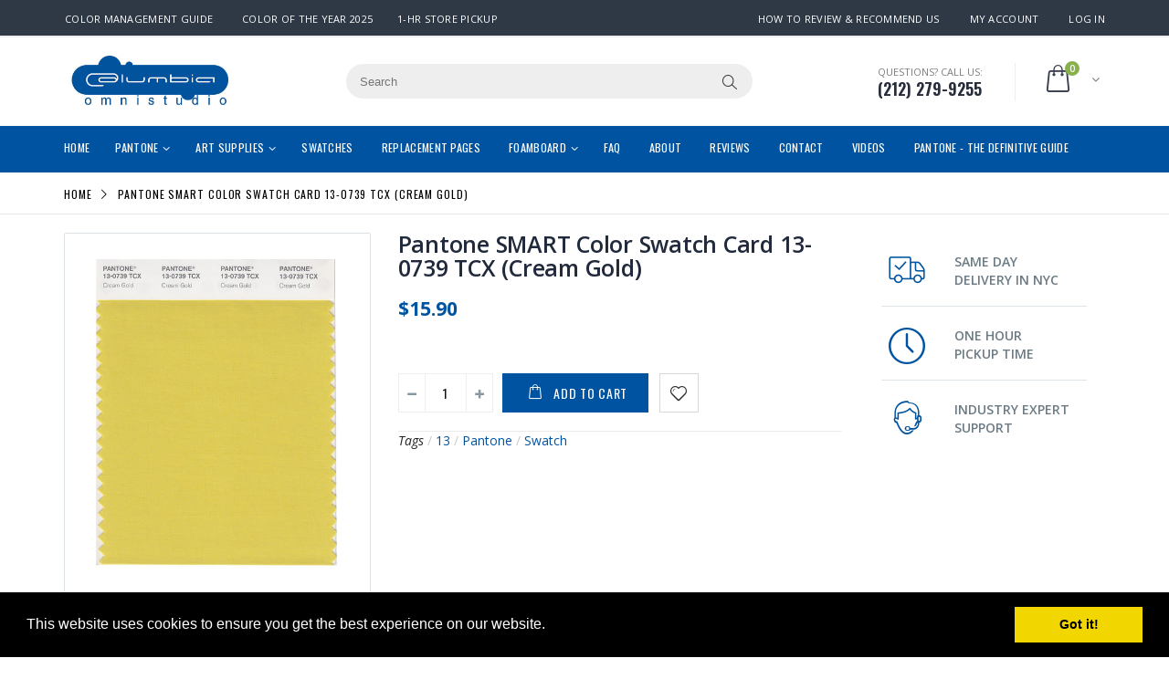

--- FILE ---
content_type: text/html; charset=utf-8
request_url: https://columbiaomnistudio.com/products/pantone-smart-color-swatch-card-13-0739-tcx-cream-gold-130739
body_size: 43377
content:
<!doctype html>
<!--[if IE 8]><html class="no-js lt-ie9" lang="en"> <![endif]-->
<!--[if IE 9 ]><html class="ie9 no-js"> <![endif]-->
<!--[if (gt IE 9)|!(IE)]><!--> <html class="no-js"> <!--<![endif]-->
<head> 
  <meta name="google-site-verification" content="NfXtuzbCGnByPdRNmewlT_v7Nxl4Vp6f4i79-MKwGR4" />
  <script src='//d1liekpayvooaz.cloudfront.net/apps/customizery/customizery.js?shop=columbia-omni.myshopify.com'></script>
  <!-- Basic page needs ================================================== -->
  <meta charset="utf-8">  
  <meta http-equiv="Content-Type" content="text/html; charset=utf-8"> 
  <link rel="shortcut icon" href="//columbiaomnistudio.com/cdn/shop/t/11/assets/favicon.ico?v=125419935317085568961526671123" type="image/png" /> 
  
  <title>Pantone SMART Color Swatch Card 13-0739 TCX Cream Gold - Columbia Omni Studio</title>
  

  
  <meta name="description" content="The 13-0739 TCX Cream Gold Swatch Card is used by Fashion Designers, Product Developers, and Interior Decorators to communicate accurate colors.">
  

  <!-- Helpers ================================================== -->
  <!-- /snippets/social-meta-tags.liquid -->


  <meta property="og:type" content="product">
  <meta property="og:title" content="Pantone SMART Color Swatch Card 13-0739 TCX (Cream Gold)">
  
  <meta property="og:image" content="http://columbiaomnistudio.com/cdn/shop/products/13-0739_CreamGold_grande.jpg?v=1502310113">
  <meta property="og:image:secure_url" content="https://columbiaomnistudio.com/cdn/shop/products/13-0739_CreamGold_grande.jpg?v=1502310113">
  
  <meta property="og:price:amount" content="15.90">
  <meta property="og:price:currency" content="USD">


  <meta property="og:description" content="The 13-0739 TCX Cream Gold Swatch Card is used by Fashion Designers, Product Developers, and Interior Decorators to communicate accurate colors.">

  <meta property="og:url" content="https://columbiaomnistudio.com/products/pantone-smart-color-swatch-card-13-0739-tcx-cream-gold-130739">
  <meta property="og:site_name" content="Columbia Omni Studio">





<meta name="twitter:card" content="summary">

  <meta name="twitter:title" content="Pantone SMART Color Swatch Card 13-0739 TCX (Cream Gold)">
  <meta name="twitter:description" content="The 13-0739 TCX Cream Gold Swatch Card is a single fabric swatch used by Fashion Designers, Product Developers, and Interior Decorators to communicate consistent and accurate colors to clients, colleagues, vendors, and manufacturers.This Pantone SMART Color Swatch Card is a FHI color and measures at 4&quot; x 8&quot; when unfolded and 4&quot; x 4&quot; when folded.The top tab of the swatch has the name and number (13-0739 TCX Cream Gold) four times across the top so you can easily cut the swatch into strips and use as needed.">
  <meta name="twitter:image" content="https://columbiaomnistudio.com/cdn/shop/products/13-0739_CreamGold_medium.jpg?v=1502310113">
  <meta name="twitter:image:width" content="240">
  <meta name="twitter:image:height" content="240">


  <link rel="canonical" href="https://columbiaomnistudio.com/products/pantone-smart-color-swatch-card-13-0739-tcx-cream-gold-130739"> 
  
  <meta name="viewport" content="width=device-width, initial-scale=1, minimum-scale=1, maximum-scale=1" />
  
  <meta name="theme-color" content="">
  <link href="//columbiaomnistudio.com/cdn/shop/t/11/assets/bootstrap.min.css?v=58221731202380851321496159129" rel="stylesheet" type="text/css" media="all" />
  
  <!-- CSS ================================================== --> 
  <link href="//columbiaomnistudio.com/cdn/shop/t/11/assets/porto-icon.css?v=49985406912190436601496159142" rel="stylesheet" type="text/css" media="all" /> 
  <link href="//columbiaomnistudio.com/cdn/shop/t/11/assets/font-awesome.min.css?v=55584660431705360781496159132" rel="stylesheet" type="text/css" media="all" /> 
  <link href="//columbiaomnistudio.com/cdn/shop/t/11/assets/owl.carousel.min.css?v=139870030978820801301496159142" rel="stylesheet" type="text/css" media="all" /> 
  <link href="//columbiaomnistudio.com/cdn/shop/t/11/assets/effect.css?v=145132398599070769941551759168" rel="stylesheet" type="text/css" media="all" />
  <link href="//columbiaomnistudio.com/cdn/shop/t/11/assets/ultramegamenu.css?v=182182398652054400591496159147" rel="stylesheet" type="text/css" media="all" /> 
  <link href="//columbiaomnistudio.com/cdn/shop/t/11/assets/magnific-popup.css?v=11852046022619003361496159140" rel="stylesheet" type="text/css" media="all" /> 
  <link href="//columbiaomnistudio.com/cdn/shop/t/11/assets/styles.scss.css?v=19533879406558082771704211950" rel="stylesheet" type="text/css" media="all" />
  <link href="//columbiaomnistudio.com/cdn/shop/t/11/assets/responsive.css?v=54054508427280068341496159144" rel="stylesheet" type="text/css" media="all" />
  <link href="//columbiaomnistudio.com/cdn/shop/t/11/assets/modal-video.css?v=122305099802083277921554391563" rel="stylesheet" type="text/css" media="all" />
  
  <link href="//columbiaomnistudio.com/cdn/shop/t/11/assets/jquery.fancybox.css?v=89610375720255671161496159137" rel="stylesheet" type="text/css" media="all" /> 
  
  <link href="//columbiaomnistudio.com/cdn/shop/t/11/assets/animate.css?v=174045553725049537331496159126" rel="stylesheet" type="text/css" media="all" />
  
  <link href="//columbiaomnistudio.com/cdn/shop/t/11/assets/color-config.scss.css?v=176881673305866115761725974456" rel="stylesheet" type="text/css" media="all" /> 
  
  
  
  <link href="//columbiaomnistudio.com/cdn/shop/t/11/assets/disable_border_radius.scss.css?v=6698588590802105721496159152" rel="stylesheet" type="text/css" media="all" />
  <!-- Header hook for plugins ================================================== -->
  <script>window.performance && window.performance.mark && window.performance.mark('shopify.content_for_header.start');</script><meta name="google-site-verification" content="NfXtuzbCGnByPdRNmewlT_v7Nxl4Vp6f4i79-MKwGR4">
<meta id="shopify-digital-wallet" name="shopify-digital-wallet" content="/17836887/digital_wallets/dialog">
<meta name="shopify-checkout-api-token" content="fdce7918577c1131fe20829caf6f40d0">
<link rel="alternate" type="application/json+oembed" href="https://columbiaomnistudio.com/products/pantone-smart-color-swatch-card-13-0739-tcx-cream-gold-130739.oembed">
<script async="async" src="/checkouts/internal/preloads.js?locale=en-US"></script>
<link rel="preconnect" href="https://shop.app" crossorigin="anonymous">
<script async="async" src="https://shop.app/checkouts/internal/preloads.js?locale=en-US&shop_id=17836887" crossorigin="anonymous"></script>
<script id="apple-pay-shop-capabilities" type="application/json">{"shopId":17836887,"countryCode":"US","currencyCode":"USD","merchantCapabilities":["supports3DS"],"merchantId":"gid:\/\/shopify\/Shop\/17836887","merchantName":"Columbia Omni Studio","requiredBillingContactFields":["postalAddress","email"],"requiredShippingContactFields":["postalAddress","email"],"shippingType":"shipping","supportedNetworks":["visa","masterCard","amex","discover","elo","jcb"],"total":{"type":"pending","label":"Columbia Omni Studio","amount":"1.00"},"shopifyPaymentsEnabled":true,"supportsSubscriptions":true}</script>
<script id="shopify-features" type="application/json">{"accessToken":"fdce7918577c1131fe20829caf6f40d0","betas":["rich-media-storefront-analytics"],"domain":"columbiaomnistudio.com","predictiveSearch":true,"shopId":17836887,"locale":"en"}</script>
<script>var Shopify = Shopify || {};
Shopify.shop = "columbia-omni.myshopify.com";
Shopify.locale = "en";
Shopify.currency = {"active":"USD","rate":"1.0"};
Shopify.country = "US";
Shopify.theme = {"name":"porto-home8-v1-3","id":173561493,"schema_name":"Porto","schema_version":"1.0.0","theme_store_id":null,"role":"main"};
Shopify.theme.handle = "null";
Shopify.theme.style = {"id":null,"handle":null};
Shopify.cdnHost = "columbiaomnistudio.com/cdn";
Shopify.routes = Shopify.routes || {};
Shopify.routes.root = "/";</script>
<script type="module">!function(o){(o.Shopify=o.Shopify||{}).modules=!0}(window);</script>
<script>!function(o){function n(){var o=[];function n(){o.push(Array.prototype.slice.apply(arguments))}return n.q=o,n}var t=o.Shopify=o.Shopify||{};t.loadFeatures=n(),t.autoloadFeatures=n()}(window);</script>
<script>
  window.ShopifyPay = window.ShopifyPay || {};
  window.ShopifyPay.apiHost = "shop.app\/pay";
  window.ShopifyPay.redirectState = null;
</script>
<script id="shop-js-analytics" type="application/json">{"pageType":"product"}</script>
<script defer="defer" async type="module" src="//columbiaomnistudio.com/cdn/shopifycloud/shop-js/modules/v2/client.init-shop-cart-sync_BdyHc3Nr.en.esm.js"></script>
<script defer="defer" async type="module" src="//columbiaomnistudio.com/cdn/shopifycloud/shop-js/modules/v2/chunk.common_Daul8nwZ.esm.js"></script>
<script type="module">
  await import("//columbiaomnistudio.com/cdn/shopifycloud/shop-js/modules/v2/client.init-shop-cart-sync_BdyHc3Nr.en.esm.js");
await import("//columbiaomnistudio.com/cdn/shopifycloud/shop-js/modules/v2/chunk.common_Daul8nwZ.esm.js");

  window.Shopify.SignInWithShop?.initShopCartSync?.({"fedCMEnabled":true,"windoidEnabled":true});

</script>
<script>
  window.Shopify = window.Shopify || {};
  if (!window.Shopify.featureAssets) window.Shopify.featureAssets = {};
  window.Shopify.featureAssets['shop-js'] = {"shop-cart-sync":["modules/v2/client.shop-cart-sync_QYOiDySF.en.esm.js","modules/v2/chunk.common_Daul8nwZ.esm.js"],"init-fed-cm":["modules/v2/client.init-fed-cm_DchLp9rc.en.esm.js","modules/v2/chunk.common_Daul8nwZ.esm.js"],"shop-button":["modules/v2/client.shop-button_OV7bAJc5.en.esm.js","modules/v2/chunk.common_Daul8nwZ.esm.js"],"init-windoid":["modules/v2/client.init-windoid_DwxFKQ8e.en.esm.js","modules/v2/chunk.common_Daul8nwZ.esm.js"],"shop-cash-offers":["modules/v2/client.shop-cash-offers_DWtL6Bq3.en.esm.js","modules/v2/chunk.common_Daul8nwZ.esm.js","modules/v2/chunk.modal_CQq8HTM6.esm.js"],"shop-toast-manager":["modules/v2/client.shop-toast-manager_CX9r1SjA.en.esm.js","modules/v2/chunk.common_Daul8nwZ.esm.js"],"init-shop-email-lookup-coordinator":["modules/v2/client.init-shop-email-lookup-coordinator_UhKnw74l.en.esm.js","modules/v2/chunk.common_Daul8nwZ.esm.js"],"pay-button":["modules/v2/client.pay-button_DzxNnLDY.en.esm.js","modules/v2/chunk.common_Daul8nwZ.esm.js"],"avatar":["modules/v2/client.avatar_BTnouDA3.en.esm.js"],"init-shop-cart-sync":["modules/v2/client.init-shop-cart-sync_BdyHc3Nr.en.esm.js","modules/v2/chunk.common_Daul8nwZ.esm.js"],"shop-login-button":["modules/v2/client.shop-login-button_D8B466_1.en.esm.js","modules/v2/chunk.common_Daul8nwZ.esm.js","modules/v2/chunk.modal_CQq8HTM6.esm.js"],"init-customer-accounts-sign-up":["modules/v2/client.init-customer-accounts-sign-up_C8fpPm4i.en.esm.js","modules/v2/client.shop-login-button_D8B466_1.en.esm.js","modules/v2/chunk.common_Daul8nwZ.esm.js","modules/v2/chunk.modal_CQq8HTM6.esm.js"],"init-shop-for-new-customer-accounts":["modules/v2/client.init-shop-for-new-customer-accounts_CVTO0Ztu.en.esm.js","modules/v2/client.shop-login-button_D8B466_1.en.esm.js","modules/v2/chunk.common_Daul8nwZ.esm.js","modules/v2/chunk.modal_CQq8HTM6.esm.js"],"init-customer-accounts":["modules/v2/client.init-customer-accounts_dRgKMfrE.en.esm.js","modules/v2/client.shop-login-button_D8B466_1.en.esm.js","modules/v2/chunk.common_Daul8nwZ.esm.js","modules/v2/chunk.modal_CQq8HTM6.esm.js"],"shop-follow-button":["modules/v2/client.shop-follow-button_CkZpjEct.en.esm.js","modules/v2/chunk.common_Daul8nwZ.esm.js","modules/v2/chunk.modal_CQq8HTM6.esm.js"],"lead-capture":["modules/v2/client.lead-capture_BntHBhfp.en.esm.js","modules/v2/chunk.common_Daul8nwZ.esm.js","modules/v2/chunk.modal_CQq8HTM6.esm.js"],"checkout-modal":["modules/v2/client.checkout-modal_CfxcYbTm.en.esm.js","modules/v2/chunk.common_Daul8nwZ.esm.js","modules/v2/chunk.modal_CQq8HTM6.esm.js"],"shop-login":["modules/v2/client.shop-login_Da4GZ2H6.en.esm.js","modules/v2/chunk.common_Daul8nwZ.esm.js","modules/v2/chunk.modal_CQq8HTM6.esm.js"],"payment-terms":["modules/v2/client.payment-terms_MV4M3zvL.en.esm.js","modules/v2/chunk.common_Daul8nwZ.esm.js","modules/v2/chunk.modal_CQq8HTM6.esm.js"]};
</script>
<script>(function() {
  var isLoaded = false;
  function asyncLoad() {
    if (isLoaded) return;
    isLoaded = true;
    var urls = ["\/\/d1liekpayvooaz.cloudfront.net\/apps\/customizery\/customizery.js?shop=columbia-omni.myshopify.com","https:\/\/embed.tawk.to\/widget-script\/58d1d8c8f42d220ab3340844\/default.js?shop=columbia-omni.myshopify.com","https:\/\/scripttags.justuno.com\/shopify_justuno_17836887_23007.js?shop=columbia-omni.myshopify.com","https:\/\/js.smile.io\/v1\/smile-shopify.js?shop=columbia-omni.myshopify.com","https:\/\/cdn.recovermycart.com\/scripts\/keepcart\/CartJS.min.js?shop=columbia-omni.myshopify.com\u0026shop=columbia-omni.myshopify.com"];
    for (var i = 0; i < urls.length; i++) {
      var s = document.createElement('script');
      s.type = 'text/javascript';
      s.async = true;
      s.src = urls[i];
      var x = document.getElementsByTagName('script')[0];
      x.parentNode.insertBefore(s, x);
    }
  };
  if(window.attachEvent) {
    window.attachEvent('onload', asyncLoad);
  } else {
    window.addEventListener('load', asyncLoad, false);
  }
})();</script>
<script id="__st">var __st={"a":17836887,"offset":-18000,"reqid":"1f66878e-98f8-4f8b-8a02-617e2280eea3-1769019736","pageurl":"columbiaomnistudio.com\/products\/pantone-smart-color-swatch-card-13-0739-tcx-cream-gold-130739","u":"583dfad9881b","p":"product","rtyp":"product","rid":10542180245};</script>
<script>window.ShopifyPaypalV4VisibilityTracking = true;</script>
<script id="captcha-bootstrap">!function(){'use strict';const t='contact',e='account',n='new_comment',o=[[t,t],['blogs',n],['comments',n],[t,'customer']],c=[[e,'customer_login'],[e,'guest_login'],[e,'recover_customer_password'],[e,'create_customer']],r=t=>t.map((([t,e])=>`form[action*='/${t}']:not([data-nocaptcha='true']) input[name='form_type'][value='${e}']`)).join(','),a=t=>()=>t?[...document.querySelectorAll(t)].map((t=>t.form)):[];function s(){const t=[...o],e=r(t);return a(e)}const i='password',u='form_key',d=['recaptcha-v3-token','g-recaptcha-response','h-captcha-response',i],f=()=>{try{return window.sessionStorage}catch{return}},m='__shopify_v',_=t=>t.elements[u];function p(t,e,n=!1){try{const o=window.sessionStorage,c=JSON.parse(o.getItem(e)),{data:r}=function(t){const{data:e,action:n}=t;return t[m]||n?{data:e,action:n}:{data:t,action:n}}(c);for(const[e,n]of Object.entries(r))t.elements[e]&&(t.elements[e].value=n);n&&o.removeItem(e)}catch(o){console.error('form repopulation failed',{error:o})}}const l='form_type',E='cptcha';function T(t){t.dataset[E]=!0}const w=window,h=w.document,L='Shopify',v='ce_forms',y='captcha';let A=!1;((t,e)=>{const n=(g='f06e6c50-85a8-45c8-87d0-21a2b65856fe',I='https://cdn.shopify.com/shopifycloud/storefront-forms-hcaptcha/ce_storefront_forms_captcha_hcaptcha.v1.5.2.iife.js',D={infoText:'Protected by hCaptcha',privacyText:'Privacy',termsText:'Terms'},(t,e,n)=>{const o=w[L][v],c=o.bindForm;if(c)return c(t,g,e,D).then(n);var r;o.q.push([[t,g,e,D],n]),r=I,A||(h.body.append(Object.assign(h.createElement('script'),{id:'captcha-provider',async:!0,src:r})),A=!0)});var g,I,D;w[L]=w[L]||{},w[L][v]=w[L][v]||{},w[L][v].q=[],w[L][y]=w[L][y]||{},w[L][y].protect=function(t,e){n(t,void 0,e),T(t)},Object.freeze(w[L][y]),function(t,e,n,w,h,L){const[v,y,A,g]=function(t,e,n){const i=e?o:[],u=t?c:[],d=[...i,...u],f=r(d),m=r(i),_=r(d.filter((([t,e])=>n.includes(e))));return[a(f),a(m),a(_),s()]}(w,h,L),I=t=>{const e=t.target;return e instanceof HTMLFormElement?e:e&&e.form},D=t=>v().includes(t);t.addEventListener('submit',(t=>{const e=I(t);if(!e)return;const n=D(e)&&!e.dataset.hcaptchaBound&&!e.dataset.recaptchaBound,o=_(e),c=g().includes(e)&&(!o||!o.value);(n||c)&&t.preventDefault(),c&&!n&&(function(t){try{if(!f())return;!function(t){const e=f();if(!e)return;const n=_(t);if(!n)return;const o=n.value;o&&e.removeItem(o)}(t);const e=Array.from(Array(32),(()=>Math.random().toString(36)[2])).join('');!function(t,e){_(t)||t.append(Object.assign(document.createElement('input'),{type:'hidden',name:u})),t.elements[u].value=e}(t,e),function(t,e){const n=f();if(!n)return;const o=[...t.querySelectorAll(`input[type='${i}']`)].map((({name:t})=>t)),c=[...d,...o],r={};for(const[a,s]of new FormData(t).entries())c.includes(a)||(r[a]=s);n.setItem(e,JSON.stringify({[m]:1,action:t.action,data:r}))}(t,e)}catch(e){console.error('failed to persist form',e)}}(e),e.submit())}));const S=(t,e)=>{t&&!t.dataset[E]&&(n(t,e.some((e=>e===t))),T(t))};for(const o of['focusin','change'])t.addEventListener(o,(t=>{const e=I(t);D(e)&&S(e,y())}));const B=e.get('form_key'),M=e.get(l),P=B&&M;t.addEventListener('DOMContentLoaded',(()=>{const t=y();if(P)for(const e of t)e.elements[l].value===M&&p(e,B);[...new Set([...A(),...v().filter((t=>'true'===t.dataset.shopifyCaptcha))])].forEach((e=>S(e,t)))}))}(h,new URLSearchParams(w.location.search),n,t,e,['guest_login'])})(!0,!0)}();</script>
<script integrity="sha256-4kQ18oKyAcykRKYeNunJcIwy7WH5gtpwJnB7kiuLZ1E=" data-source-attribution="shopify.loadfeatures" defer="defer" src="//columbiaomnistudio.com/cdn/shopifycloud/storefront/assets/storefront/load_feature-a0a9edcb.js" crossorigin="anonymous"></script>
<script crossorigin="anonymous" defer="defer" src="//columbiaomnistudio.com/cdn/shopifycloud/storefront/assets/shopify_pay/storefront-65b4c6d7.js?v=20250812"></script>
<script data-source-attribution="shopify.dynamic_checkout.dynamic.init">var Shopify=Shopify||{};Shopify.PaymentButton=Shopify.PaymentButton||{isStorefrontPortableWallets:!0,init:function(){window.Shopify.PaymentButton.init=function(){};var t=document.createElement("script");t.src="https://columbiaomnistudio.com/cdn/shopifycloud/portable-wallets/latest/portable-wallets.en.js",t.type="module",document.head.appendChild(t)}};
</script>
<script data-source-attribution="shopify.dynamic_checkout.buyer_consent">
  function portableWalletsHideBuyerConsent(e){var t=document.getElementById("shopify-buyer-consent"),n=document.getElementById("shopify-subscription-policy-button");t&&n&&(t.classList.add("hidden"),t.setAttribute("aria-hidden","true"),n.removeEventListener("click",e))}function portableWalletsShowBuyerConsent(e){var t=document.getElementById("shopify-buyer-consent"),n=document.getElementById("shopify-subscription-policy-button");t&&n&&(t.classList.remove("hidden"),t.removeAttribute("aria-hidden"),n.addEventListener("click",e))}window.Shopify?.PaymentButton&&(window.Shopify.PaymentButton.hideBuyerConsent=portableWalletsHideBuyerConsent,window.Shopify.PaymentButton.showBuyerConsent=portableWalletsShowBuyerConsent);
</script>
<script data-source-attribution="shopify.dynamic_checkout.cart.bootstrap">document.addEventListener("DOMContentLoaded",(function(){function t(){return document.querySelector("shopify-accelerated-checkout-cart, shopify-accelerated-checkout")}if(t())Shopify.PaymentButton.init();else{new MutationObserver((function(e,n){t()&&(Shopify.PaymentButton.init(),n.disconnect())})).observe(document.body,{childList:!0,subtree:!0})}}));
</script>
<link id="shopify-accelerated-checkout-styles" rel="stylesheet" media="screen" href="https://columbiaomnistudio.com/cdn/shopifycloud/portable-wallets/latest/accelerated-checkout-backwards-compat.css" crossorigin="anonymous">
<style id="shopify-accelerated-checkout-cart">
        #shopify-buyer-consent {
  margin-top: 1em;
  display: inline-block;
  width: 100%;
}

#shopify-buyer-consent.hidden {
  display: none;
}

#shopify-subscription-policy-button {
  background: none;
  border: none;
  padding: 0;
  text-decoration: underline;
  font-size: inherit;
  cursor: pointer;
}

#shopify-subscription-policy-button::before {
  box-shadow: none;
}

      </style>

<script>window.performance && window.performance.mark && window.performance.mark('shopify.content_for_header.end');</script>
  <!-- /snippets/oldIE-js.liquid -->


<!--[if lt IE 9]>
<script src="//cdnjs.cloudflare.com/ajax/libs/html5shiv/3.7.2/html5shiv.min.js" type="text/javascript"></script>
<script src="//columbiaomnistudio.com/cdn/shop/t/11/assets/respond.min.js?v=52248677837542619231496159144" type="text/javascript"></script>
<link href="//columbiaomnistudio.com/cdn/shop/t/11/assets/respond-proxy.html" id="respond-proxy" rel="respond-proxy" />
<link href="//columbiaomnistudio.com/search?q=c94883fb7061bbc0362e906ccd77351f" id="respond-redirect" rel="respond-redirect" />
<script src="//columbiaomnistudio.com/search?q=c94883fb7061bbc0362e906ccd77351f" type="text/javascript"></script>
<![endif]-->



  <script src="//ajax.googleapis.com/ajax/libs/jquery/2.2.4/jquery.min.js" type="text/javascript"></script>
  <script src="//columbiaomnistudio.com/cdn/shop/t/11/assets/modernizr.min.js?v=137617515274177302221496159140" type="text/javascript"></script>
  <script src="//columbiaomnistudio.com/cdn/shop/t/11/assets/bootstrap.min.js?v=135618559580299884151496159129" type="text/javascript"></script>
  <script src="//columbiaomnistudio.com/cdn/shop/t/11/assets/jquery.cookie.min.js?v=113784731530645731731496159136" type="text/javascript"></script> 
  <script src="//columbiaomnistudio.com/cdn/shop/t/11/assets/modal-video.js?v=124006886984426378091554391528" type="text/javascript"></script> 
  
  
  <link href="//fonts.googleapis.com/css?family=Open Sans:300italic,400italic,600italic,700italic,800italic,700,300,600,800,400&amp;subset=cyrillic-ext,greek-ext,latin,latin-ext,cyrillic,greek,vietnamese" rel='stylesheet' type='text/css'>
  
  
  <link href="//fonts.googleapis.com/css?family=Open Sans:300italic,400italic,600italic,700italic,800italic,700,300,600,800,400&amp;subset=cyrillic-ext,greek-ext,latin,latin-ext,cyrillic,greek,vietnamese" rel='stylesheet' type='text/css'>
  
  <script type="text/javascript">
    var productsObj = {}; 
    var swatch_color_enable = false;
    var asset_url = '//columbiaomnistudio.com/cdn/shop/t/11/assets//?v=1407';
    var money_format = '<span class="money">${{amount}}</span>';
    var multi_language = false;
  </script> 
  <script src="//columbiaomnistudio.com/cdn/shop/t/11/assets/lang2.js?v=114331899807009474591496159137" type="text/javascript"></script>
<script>
  var translator = {
    current_lang : jQuery.cookie("language"),
    init: function() {
      translator.updateStyling();	 
      translator.updateLangSwitcher();
    },
    updateStyling: function() {
        var style;
        if (translator.isLang2()) {
          style = "<style>*[data-translate] {visibility:hidden} .lang1 {display:none}</style>";          
        } else {
          style = "<style>*[data-translate] {visibility:visible} .lang2 {display:none}</style>";
        }
        jQuery('head').append(style);
    },
    updateLangSwitcher: function() { 
      if (translator.isLang2()) {
        jQuery(".current-language span").removeClass('active');
        jQuery(".current-language span[class=lang-2]").addClass("active");
      }
    },
    getTextToTranslate: function(selector) {
      var result = window.lang2;
      var params;
      if (selector.indexOf("|") > 0) {
        var devideList = selector.split("|");
        selector = devideList[0];
        params = devideList[1].split(",");
      }

      var selectorArr = selector.split('.');
      if (selectorArr) {
        for (var i = 0; i < selectorArr.length; i++) {
            result = result[selectorArr[i]];
        }
      } else {
        result = result[selector];
      }
      if (result && result.one && result.other) {
        var countEqual1 = true;
        for (var i = 0; i < params.length; i++) {
          if (params[i].indexOf("count") >= 0) {
            variables = params[i].split(":");
            if (variables.length>1) {
              var count = variables[1];
              if (count > 1) {
                countEqual1 = false;
              }
            }
          }
        } 
        if (countEqual1) {
          result = result.one;
        } else {
          result = result.other;
        }
      } 
      
      if (params && params.length>0) {
        result = result.replace(/{{\s*/g, "{{");
        result = result.replace(/\s*}}/g, "}}");
        for (var i = 0; i < params.length; i++) {
          variables = params[i].split(":");
          if (variables.length>1) {
            result = result.replace("{{"+variables[0]+"}}", variables[1]);
          }          
        }
      }
      

      return result;
    },
    isLang2: function() {
      return translator.current_lang && translator.current_lang == 2;
    }, 
    doTranslate: function(blockSelector) {
      if (translator.isLang2()) {
        jQuery(blockSelector + " [data-translate]").each(function(e) {          
          var item = jQuery(this);
          var selector = item.attr("data-translate");
          var text = translator.getTextToTranslate(selector); 
          if (item.attr("translate-item")) {
            var attribute = item.attr("translate-item");
            if (attribute == 'blog-date-author') {
              item.html(text);
            } else if (attribute!="") {            
              item.attr(attribute,text);
            }
          } else if (item.is("input")) { 
            if(item.is("input[type=search]")){
            	item.attr("placeholder", text);
            }else{
            	item.val(text);
            }
            
          } else {
            item.text(text);
          }
          item.css("visibility","visible");
        });
      }
    }   
  };
  translator.init(); 
  jQuery(document).ready(function() {     
    jQuery('.select-language a').on('click', function(){ 
      var value = jQuery(this).data('lang');
      jQuery.cookie('language', value, {expires:10, path:'/'});
      location.reload();
    });
  	translator.doTranslate("body");
  });
</script>
  <style>
     
    
    .type20 div.main-navigation ul.top-navigation li.level0 &gt; div.menu-wrap-sub{
    border: solid 1px #efeeee;
}
.main-container .sidebar .block .block-content ul li span:after{
    color: #21293c;color:
}
.header-container.type20.sticky-header .main-nav ul.top-navigation&gt;li&gt;a:hover{
color:#bde1f5;
}
.header-container.type20 .mini-cart .icon-cart-header .cart-total .cart-qty {
    background-color: #88b04b;
}

.header-container.type20.sticky-header #main-top-nav &gt; div.navigation-wrapper &gt; div &gt; ul &gt; li &gt; a {
    color: #0053a0;
}
.homepage-bar i {
    color: #000;
}

.homepage-bar .text-area p {
    color: #000;
}

.homepage-bar .text-area h3 {
    color: #000;
}

.header-container.type20.sticky-header .header-wrapper .main-top-nav .mini-cart .icon-cart-header i {
    color: #0053a0 !important;
}

#infiniteoptions-container label{
	display: block; 
margin-top:5px;
}

#infiniteoptions-container input[type=text] {
padding: 6px 12px; background-color: #fff; border: 1px solid #ccc; border-radius: 4px;
}


.header-container.sticky-header .main-nav ul.top-navigation&gt;li&gt;a {
    color: red !important;
}


.nav-accordion li span.expand, .nav-accordion li span.collapse {
    padding: 0px 10px 10px 10px;
}

.product-view .product-options {
    border-bottom: none;
}

.select {
height: 34px;
}

.single-option-selector{
height: 34px;
}

.product-view .product-shop .product-name h1 {
    margin: 0 0 5px;
    font-size: 1em;
    font-weight: 400;
    margin-bottom: 15px;
}

.product-view .product-shop .product-name h1 a {
    font-size: 25px;
    font-weight: 600;
    letter-spacing: -0.01em;
    color: #21293c;
    margin: 0 0 15px;
    line-height: 1;
}
    .slideshow-section .slideshow .content .text-area a {
    background-color: #0053a0;
    bottom: 15%;
    }
    
    
.slider-with-side .side-area .item1, .slider-with-side .side-area .item2, .slider-with-side .side-area .item3 {
    margin-bottom: 11px;
}


.product-view .product-tabs .tab-content .product-tabs-content-inner p {
    line-height: normal;
}

.product-view .product-tabs .tab-content {
    line-height: normal;
}

.product-view .product-tabs .tab-content ul li {
    line-height: normal;
}

.slideshow-section .slideshow .content .text-area p {
	padding: 4px 0 5px 21px;
}

@media (max-width: 1199px){
.slider-with-side .slider-area .content .text-area p {
    padding: 5px 15px 5px 11px;
    font-size: 18px;
}

.slider-with-side .slider-area .content .text-area h2 {
    padding: 6px 45px 6px 9px;
    font-size: 38px;
}
}

@media (max-width: 991px) {
.slider-with-side .side-area .item1, .slider-with-side .side-area .item2, .slider-with-side .side-area .item3 {
    width: 50%;
}
}

@media (max-width: 767px){
.slider-with-side .slider-area .content .text-area p {
    padding: 6px 11px 6px 8px;
    font-size: 15px;
}

.slider-with-side .side-area .item1, .slider-with-side .side-area .item2, .slider-with-side .side-area .item3 {
    width: 100%;
}

.slideshow-section .slideshow .content .text-area a {
    padding: 8px 16px;
    margin-left: 10px;
    margin-top: 20px;
}
.slider-with-side .slider-area .content .text-area h2 {
    padding: 4px 38px 4px 5px;
    font-size: 38px;
}
}

.footer-wrapper .footer-middle .info-footer .footer-block-title h3 span {
    font-size: 14px;
}

.header-container .logo {
    margin: 20px 20px 20px 0;
}

.product-view .product-collateral {
    margin-top: 40px;
}

.product-view .product-options {
    margin: 0px 0px 0px 0px;
}

@media (min-width: 992px){
.featurette-heading {
    margin-top: 120px;
}
}

.logoSize {
width: 180px;
}

@media(max-width: 767px){
  .main-container .checkout-cart .cart-table tfoot td a{
    border: 1px solid #ccc;
    margin-bottom: 20px;
    width:100%;
  }
  .main-container .checkout-cart .cart-table tfoot td{
    text-align: center;
  }

.header-container.type20 .mini-cart {
    margin-left: 0px;
}

.logoSize {
width: 165px;
}

.main_section .tab-product-collection .category-list .tab-selector ul li a {
margin-left: 5px;
}
}

.logo__image--large{max-height:none;}

.list.list-icons {
    list-style: none;
    padding-left: 0;
    padding-right: 0;
}
.list.list-icons li {
    position: relative;
    font-weight: 400;
    font-size: 16px;
}
.list.list-icons.list-icons-lg li {
    padding-top: 5px;
    padding-bottom: 5px;
}
.list.list-icons li > .fa:first-child {
    float: left;
    margin-right: 10px;
    font-size: 20px;
    color: #0088cc;
    border-color: #0088cc;
    position: relative;
    top: 2px;
}

.vooPopup-active .voo-id {
    top: 55%!important;
}

.vooPopup-active {
    z-index: 99999!important;
    background: transparent!important;
}
  </style>
  <script type="text/javascript">
    function partialSearch() {
      var dex = document.getElementsByName("q")[0].value
      var lex = "";

      if (dex.trim() !== "") {   
          var lex = "*";
      }

      document.getElementsByName("q")[0].value = dex + lex ;
    }
    
  </script> 
  <link rel="stylesheet" type="text/css" href="//cdnjs.cloudflare.com/ajax/libs/cookieconsent2/3.0.3/cookieconsent.min.css" />
<script src="//cdnjs.cloudflare.com/ajax/libs/cookieconsent2/3.0.3/cookieconsent.min.js"></script>
<script>
window.addEventListener("load", function(){
window.cookieconsent.initialise({
  "palette": {
    "popup": {
      "background": "#000"
    },
    "button": {
      "background": "#f1d600"
    }
  },
  "showLink": false
})});
</script>
  
<!-- Start of Judge.me Core -->
<link rel="dns-prefetch" href="https://cdn.judge.me/">
<script data-cfasync='false' class='jdgm-settings-script'>window.jdgmSettings={"pagination":5,"disable_web_reviews":false,"badge_no_review_text":"No reviews","badge_n_reviews_text":"{{ n }} review/reviews","hide_badge_preview_if_no_reviews":true,"badge_hide_text":false,"enforce_center_preview_badge":false,"widget_title":"Customer Reviews","widget_open_form_text":"Write a review","widget_close_form_text":"Cancel review","widget_refresh_page_text":"Refresh page","widget_summary_text":"Based on {{ number_of_reviews }} review/reviews","widget_no_review_text":"Be the first to write a review","widget_name_field_text":"Display name","widget_verified_name_field_text":"Verified Name (public)","widget_name_placeholder_text":"Display name","widget_required_field_error_text":"This field is required.","widget_email_field_text":"Email address","widget_verified_email_field_text":"Verified Email (private, can not be edited)","widget_email_placeholder_text":"Your email address","widget_email_field_error_text":"Please enter a valid email address.","widget_rating_field_text":"Rating","widget_review_title_field_text":"Review Title","widget_review_title_placeholder_text":"Give your review a title","widget_review_body_field_text":"Review content","widget_review_body_placeholder_text":"Start writing here...","widget_pictures_field_text":"Picture/Video (optional)","widget_submit_review_text":"Submit Review","widget_submit_verified_review_text":"Submit Verified Review","widget_submit_success_msg_with_auto_publish":"Thank you! Please refresh the page in a few moments to see your review. You can remove or edit your review by logging into \u003ca href='https://judge.me/login' target='_blank' rel='nofollow noopener'\u003eJudge.me\u003c/a\u003e","widget_submit_success_msg_no_auto_publish":"Thank you! Your review will be published as soon as it is approved by the shop admin. You can remove or edit your review by logging into \u003ca href='https://judge.me/login' target='_blank' rel='nofollow noopener'\u003eJudge.me\u003c/a\u003e","widget_show_default_reviews_out_of_total_text":"Showing {{ n_reviews_shown }} out of {{ n_reviews }} reviews.","widget_show_all_link_text":"Show all","widget_show_less_link_text":"Show less","widget_author_said_text":"{{ reviewer_name }} said:","widget_days_text":"{{ n }} days ago","widget_weeks_text":"{{ n }} week/weeks ago","widget_months_text":"{{ n }} month/months ago","widget_years_text":"{{ n }} year/years ago","widget_yesterday_text":"Yesterday","widget_today_text":"Today","widget_replied_text":"\u003e\u003e {{ shop_name }} replied:","widget_read_more_text":"Read more","widget_reviewer_name_as_initial":"","widget_rating_filter_color":"","widget_rating_filter_see_all_text":"See all reviews","widget_sorting_most_recent_text":"Most Recent","widget_sorting_highest_rating_text":"Highest Rating","widget_sorting_lowest_rating_text":"Lowest Rating","widget_sorting_with_pictures_text":"Only Pictures","widget_sorting_most_helpful_text":"Most Helpful","widget_open_question_form_text":"Ask a question","widget_reviews_subtab_text":"Reviews","widget_questions_subtab_text":"Questions","widget_question_label_text":"Question","widget_answer_label_text":"Answer","widget_question_placeholder_text":"Write your question here","widget_submit_question_text":"Submit Question","widget_question_submit_success_text":"Thank you for your question! We will notify you once it gets answered.","verified_badge_text":"Verified","verified_badge_bg_color":"","verified_badge_text_color":"","verified_badge_placement":"left-of-reviewer-name","widget_review_max_height":5,"widget_hide_border":false,"widget_social_share":false,"widget_thumb":false,"widget_review_location_show":false,"widget_location_format":"country_iso_code","all_reviews_include_out_of_store_products":false,"all_reviews_out_of_store_text":"(out of store)","all_reviews_pagination":100,"all_reviews_product_name_prefix_text":"about","enable_review_pictures":true,"enable_question_anwser":false,"widget_theme":"leex","review_date_format":"mm/dd/yyyy","default_sort_method":"most-recent","widget_product_reviews_subtab_text":"Product Reviews","widget_shop_reviews_subtab_text":"Shop Reviews","widget_other_products_reviews_text":"Reviews for other products","widget_store_reviews_subtab_text":"Store reviews","widget_no_store_reviews_text":"This store hasn't received any reviews yet","widget_web_restriction_product_reviews_text":"This product hasn't received any reviews yet","widget_no_items_text":"No items found","widget_show_more_text":"Show more","widget_write_a_store_review_text":"Write a Store Review","widget_other_languages_heading":"Reviews in Other Languages","widget_translate_review_text":"Translate review to {{ language }}","widget_translating_review_text":"Translating...","widget_show_original_translation_text":"Show original ({{ language }})","widget_translate_review_failed_text":"Review couldn't be translated.","widget_translate_review_retry_text":"Retry","widget_translate_review_try_again_later_text":"Try again later","show_product_url_for_grouped_product":false,"widget_sorting_pictures_first_text":"Pictures First","show_pictures_on_all_rev_page_mobile":false,"show_pictures_on_all_rev_page_desktop":false,"floating_tab_hide_mobile_install_preference":false,"floating_tab_button_name":"★ Reviews","floating_tab_title":"Let customers speak for us","floating_tab_button_color":"","floating_tab_button_background_color":"","floating_tab_url":"","floating_tab_url_enabled":true,"floating_tab_tab_style":"text","all_reviews_text_badge_text":"Customers rate us {{ shop.metafields.judgeme.all_reviews_rating | round: 1 }}/5 based on {{ shop.metafields.judgeme.all_reviews_count }} reviews.","all_reviews_text_badge_text_branded_style":"{{ shop.metafields.judgeme.all_reviews_rating | round: 1 }} out of 5 stars based on {{ shop.metafields.judgeme.all_reviews_count }} reviews","is_all_reviews_text_badge_a_link":false,"show_stars_for_all_reviews_text_badge":false,"all_reviews_text_badge_url":"","all_reviews_text_style":"text","all_reviews_text_color_style":"judgeme_brand_color","all_reviews_text_color":"#108474","all_reviews_text_show_jm_brand":true,"featured_carousel_show_header":true,"featured_carousel_title":"Let customers speak for us","testimonials_carousel_title":"Customers are saying","videos_carousel_title":"Real customer stories","cards_carousel_title":"Customers are saying","featured_carousel_count_text":"from {{ n }} reviews","featured_carousel_add_link_to_all_reviews_page":false,"featured_carousel_url":"","featured_carousel_show_images":true,"featured_carousel_autoslide_interval":5,"featured_carousel_arrows_on_the_sides":false,"featured_carousel_height":250,"featured_carousel_width":80,"featured_carousel_image_size":0,"featured_carousel_image_height":250,"featured_carousel_arrow_color":"#eeeeee","verified_count_badge_style":"vintage","verified_count_badge_orientation":"horizontal","verified_count_badge_color_style":"judgeme_brand_color","verified_count_badge_color":"#108474","is_verified_count_badge_a_link":false,"verified_count_badge_url":"","verified_count_badge_show_jm_brand":true,"widget_rating_preset_default":5,"widget_first_sub_tab":"shop-reviews","widget_show_histogram":true,"widget_histogram_use_custom_color":false,"widget_pagination_use_custom_color":false,"widget_star_use_custom_color":false,"widget_verified_badge_use_custom_color":false,"widget_write_review_use_custom_color":false,"picture_reminder_submit_button":"Upload Pictures","enable_review_videos":true,"mute_video_by_default":false,"widget_sorting_videos_first_text":"Videos First","widget_review_pending_text":"Pending","featured_carousel_items_for_large_screen":3,"social_share_options_order":"Facebook,Twitter","remove_microdata_snippet":false,"disable_json_ld":false,"enable_json_ld_products":false,"preview_badge_show_question_text":false,"preview_badge_no_question_text":"No questions","preview_badge_n_question_text":"{{ number_of_questions }} question/questions","qa_badge_show_icon":false,"qa_badge_position":"same-row","remove_judgeme_branding":false,"widget_add_search_bar":false,"widget_search_bar_placeholder":"Search","widget_sorting_verified_only_text":"Verified only","featured_carousel_theme":"default","featured_carousel_show_rating":true,"featured_carousel_show_title":true,"featured_carousel_show_body":true,"featured_carousel_show_date":false,"featured_carousel_show_reviewer":true,"featured_carousel_show_product":false,"featured_carousel_header_background_color":"#108474","featured_carousel_header_text_color":"#ffffff","featured_carousel_name_product_separator":"reviewed","featured_carousel_full_star_background":"#108474","featured_carousel_empty_star_background":"#dadada","featured_carousel_vertical_theme_background":"#f9fafb","featured_carousel_verified_badge_enable":false,"featured_carousel_verified_badge_color":"#108474","featured_carousel_border_style":"round","featured_carousel_review_line_length_limit":3,"featured_carousel_more_reviews_button_text":"Read more reviews","featured_carousel_view_product_button_text":"View product","all_reviews_page_load_reviews_on":"scroll","all_reviews_page_load_more_text":"Load More Reviews","disable_fb_tab_reviews":false,"enable_ajax_cdn_cache":false,"widget_public_name_text":"displayed publicly like","default_reviewer_name":"John Smith","default_reviewer_name_has_non_latin":true,"widget_reviewer_anonymous":"Anonymous","medals_widget_title":"Judge.me Review Medals","medals_widget_background_color":"#f9fafb","medals_widget_position":"footer_all_pages","medals_widget_border_color":"#f9fafb","medals_widget_verified_text_position":"left","medals_widget_use_monochromatic_version":false,"medals_widget_elements_color":"#108474","show_reviewer_avatar":true,"widget_invalid_yt_video_url_error_text":"Not a YouTube video URL","widget_max_length_field_error_text":"Please enter no more than {0} characters.","widget_show_country_flag":false,"widget_show_collected_via_shop_app":true,"widget_verified_by_shop_badge_style":"light","widget_verified_by_shop_text":"Verified by Shop","widget_show_photo_gallery":false,"widget_load_with_code_splitting":true,"widget_ugc_install_preference":false,"widget_ugc_title":"Made by us, Shared by you","widget_ugc_subtitle":"Tag us to see your picture featured in our page","widget_ugc_arrows_color":"#ffffff","widget_ugc_primary_button_text":"Buy Now","widget_ugc_primary_button_background_color":"#108474","widget_ugc_primary_button_text_color":"#ffffff","widget_ugc_primary_button_border_width":"0","widget_ugc_primary_button_border_style":"none","widget_ugc_primary_button_border_color":"#108474","widget_ugc_primary_button_border_radius":"25","widget_ugc_secondary_button_text":"Load More","widget_ugc_secondary_button_background_color":"#ffffff","widget_ugc_secondary_button_text_color":"#108474","widget_ugc_secondary_button_border_width":"2","widget_ugc_secondary_button_border_style":"solid","widget_ugc_secondary_button_border_color":"#108474","widget_ugc_secondary_button_border_radius":"25","widget_ugc_reviews_button_text":"View Reviews","widget_ugc_reviews_button_background_color":"#ffffff","widget_ugc_reviews_button_text_color":"#108474","widget_ugc_reviews_button_border_width":"2","widget_ugc_reviews_button_border_style":"solid","widget_ugc_reviews_button_border_color":"#108474","widget_ugc_reviews_button_border_radius":"25","widget_ugc_reviews_button_link_to":"judgeme-reviews-page","widget_ugc_show_post_date":true,"widget_ugc_max_width":"800","widget_rating_metafield_value_type":true,"widget_primary_color":"#108474","widget_enable_secondary_color":false,"widget_secondary_color":"#edf5f5","widget_summary_average_rating_text":"{{ average_rating }} out of 5","widget_media_grid_title":"Customer photos \u0026 videos","widget_media_grid_see_more_text":"See more","widget_round_style":false,"widget_show_product_medals":true,"widget_verified_by_judgeme_text":"Verified by Judge.me","widget_show_store_medals":true,"widget_verified_by_judgeme_text_in_store_medals":"Verified by Judge.me","widget_media_field_exceed_quantity_message":"Sorry, we can only accept {{ max_media }} for one review.","widget_media_field_exceed_limit_message":"{{ file_name }} is too large, please select a {{ media_type }} less than {{ size_limit }}MB.","widget_review_submitted_text":"Review Submitted!","widget_question_submitted_text":"Question Submitted!","widget_close_form_text_question":"Cancel","widget_write_your_answer_here_text":"Write your answer here","widget_enabled_branded_link":true,"widget_show_collected_by_judgeme":false,"widget_reviewer_name_color":"","widget_write_review_text_color":"","widget_write_review_bg_color":"","widget_collected_by_judgeme_text":"collected by Judge.me","widget_pagination_type":"standard","widget_load_more_text":"Load More","widget_load_more_color":"#108474","widget_full_review_text":"Full Review","widget_read_more_reviews_text":"Read More Reviews","widget_read_questions_text":"Read Questions","widget_questions_and_answers_text":"Questions \u0026 Answers","widget_verified_by_text":"Verified by","widget_verified_text":"Verified","widget_number_of_reviews_text":"{{ number_of_reviews }} reviews","widget_back_button_text":"Back","widget_next_button_text":"Next","widget_custom_forms_filter_button":"Filters","custom_forms_style":"vertical","widget_show_review_information":false,"how_reviews_are_collected":"How reviews are collected?","widget_show_review_keywords":false,"widget_gdpr_statement":"How we use your data: We'll only contact you about the review you left, and only if necessary. By submitting your review, you agree to Judge.me's \u003ca href='https://judge.me/terms' target='_blank' rel='nofollow noopener'\u003eterms\u003c/a\u003e, \u003ca href='https://judge.me/privacy' target='_blank' rel='nofollow noopener'\u003eprivacy\u003c/a\u003e and \u003ca href='https://judge.me/content-policy' target='_blank' rel='nofollow noopener'\u003econtent\u003c/a\u003e policies.","widget_multilingual_sorting_enabled":false,"widget_translate_review_content_enabled":false,"widget_translate_review_content_method":"manual","popup_widget_review_selection":"automatically_with_pictures","popup_widget_round_border_style":true,"popup_widget_show_title":true,"popup_widget_show_body":true,"popup_widget_show_reviewer":false,"popup_widget_show_product":true,"popup_widget_show_pictures":true,"popup_widget_use_review_picture":true,"popup_widget_show_on_home_page":true,"popup_widget_show_on_product_page":true,"popup_widget_show_on_collection_page":true,"popup_widget_show_on_cart_page":true,"popup_widget_position":"bottom_left","popup_widget_first_review_delay":5,"popup_widget_duration":5,"popup_widget_interval":5,"popup_widget_review_count":5,"popup_widget_hide_on_mobile":true,"review_snippet_widget_round_border_style":true,"review_snippet_widget_card_color":"#FFFFFF","review_snippet_widget_slider_arrows_background_color":"#FFFFFF","review_snippet_widget_slider_arrows_color":"#000000","review_snippet_widget_star_color":"#108474","show_product_variant":false,"all_reviews_product_variant_label_text":"Variant: ","widget_show_verified_branding":false,"widget_ai_summary_title":"Customers say","widget_ai_summary_disclaimer":"AI-powered review summary based on recent customer reviews","widget_show_ai_summary":false,"widget_show_ai_summary_bg":false,"widget_show_review_title_input":true,"redirect_reviewers_invited_via_email":"review_widget","request_store_review_after_product_review":false,"request_review_other_products_in_order":false,"review_form_color_scheme":"default","review_form_corner_style":"square","review_form_star_color":{},"review_form_text_color":"#333333","review_form_background_color":"#ffffff","review_form_field_background_color":"#fafafa","review_form_button_color":{},"review_form_button_text_color":"#ffffff","review_form_modal_overlay_color":"#000000","review_content_screen_title_text":"How would you rate this product?","review_content_introduction_text":"We would love it if you would share a bit about your experience.","store_review_form_title_text":"How would you rate this store?","store_review_form_introduction_text":"We would love it if you would share a bit about your experience.","show_review_guidance_text":true,"one_star_review_guidance_text":"Poor","five_star_review_guidance_text":"Great","customer_information_screen_title_text":"About you","customer_information_introduction_text":"Please tell us more about you.","custom_questions_screen_title_text":"Your experience in more detail","custom_questions_introduction_text":"Here are a few questions to help us understand more about your experience.","review_submitted_screen_title_text":"Thanks for your review!","review_submitted_screen_thank_you_text":"We are processing it and it will appear on the store soon.","review_submitted_screen_email_verification_text":"Please confirm your email by clicking the link we just sent you. This helps us keep reviews authentic.","review_submitted_request_store_review_text":"Would you like to share your experience of shopping with us?","review_submitted_review_other_products_text":"Would you like to review these products?","store_review_screen_title_text":"Would you like to share your experience of shopping with us?","store_review_introduction_text":"We value your feedback and use it to improve. Please share any thoughts or suggestions you have.","reviewer_media_screen_title_picture_text":"Share a picture","reviewer_media_introduction_picture_text":"Upload a photo to support your review.","reviewer_media_screen_title_video_text":"Share a video","reviewer_media_introduction_video_text":"Upload a video to support your review.","reviewer_media_screen_title_picture_or_video_text":"Share a picture or video","reviewer_media_introduction_picture_or_video_text":"Upload a photo or video to support your review.","reviewer_media_youtube_url_text":"Paste your Youtube URL here","advanced_settings_next_step_button_text":"Next","advanced_settings_close_review_button_text":"Close","modal_write_review_flow":false,"write_review_flow_required_text":"Required","write_review_flow_privacy_message_text":"We respect your privacy.","write_review_flow_anonymous_text":"Post review as anonymous","write_review_flow_visibility_text":"This won't be visible to other customers.","write_review_flow_multiple_selection_help_text":"Select as many as you like","write_review_flow_single_selection_help_text":"Select one option","write_review_flow_required_field_error_text":"This field is required","write_review_flow_invalid_email_error_text":"Please enter a valid email address","write_review_flow_max_length_error_text":"Max. {{ max_length }} characters.","write_review_flow_media_upload_text":"\u003cb\u003eClick to upload\u003c/b\u003e or drag and drop","write_review_flow_gdpr_statement":"We'll only contact you about your review if necessary. By submitting your review, you agree to our \u003ca href='https://judge.me/terms' target='_blank' rel='nofollow noopener'\u003eterms and conditions\u003c/a\u003e and \u003ca href='https://judge.me/privacy' target='_blank' rel='nofollow noopener'\u003eprivacy policy\u003c/a\u003e.","rating_only_reviews_enabled":false,"show_negative_reviews_help_screen":false,"new_review_flow_help_screen_rating_threshold":3,"negative_review_resolution_screen_title_text":"Tell us more","negative_review_resolution_text":"Your experience matters to us. If there were issues with your purchase, we're here to help. Feel free to reach out to us, we'd love the opportunity to make things right.","negative_review_resolution_button_text":"Contact us","negative_review_resolution_proceed_with_review_text":"Leave a review","negative_review_resolution_subject":"Issue with purchase from {{ shop_name }}.{{ order_name }}","preview_badge_collection_page_install_status":false,"widget_review_custom_css":"","preview_badge_custom_css":"","preview_badge_stars_count":"5-stars","featured_carousel_custom_css":"","floating_tab_custom_css":"","all_reviews_widget_custom_css":"","medals_widget_custom_css":"","verified_badge_custom_css":"","all_reviews_text_custom_css":"","transparency_badges_collected_via_store_invite":false,"transparency_badges_from_another_provider":false,"transparency_badges_collected_from_store_visitor":false,"transparency_badges_collected_by_verified_review_provider":false,"transparency_badges_earned_reward":false,"transparency_badges_collected_via_store_invite_text":"Review collected via store invitation","transparency_badges_from_another_provider_text":"Review collected from another provider","transparency_badges_collected_from_store_visitor_text":"Review collected from a store visitor","transparency_badges_written_in_google_text":"Review written in Google","transparency_badges_written_in_etsy_text":"Review written in Etsy","transparency_badges_written_in_shop_app_text":"Review written in Shop App","transparency_badges_earned_reward_text":"Review earned a reward for future purchase","product_review_widget_per_page":9,"widget_store_review_label_text":"Review about the store","checkout_comment_extension_title_on_product_page":"Customer Comments","checkout_comment_extension_num_latest_comment_show":5,"checkout_comment_extension_format":"name_and_timestamp","checkout_comment_customer_name":"last_initial","checkout_comment_comment_notification":true,"preview_badge_collection_page_install_preference":false,"preview_badge_home_page_install_preference":false,"preview_badge_product_page_install_preference":false,"review_widget_install_preference":"","review_carousel_install_preference":false,"floating_reviews_tab_install_preference":"none","verified_reviews_count_badge_install_preference":false,"all_reviews_text_install_preference":false,"review_widget_best_location":false,"judgeme_medals_install_preference":false,"review_widget_revamp_enabled":false,"review_widget_qna_enabled":false,"review_widget_header_theme":"minimal","review_widget_widget_title_enabled":true,"review_widget_header_text_size":"medium","review_widget_header_text_weight":"regular","review_widget_average_rating_style":"compact","review_widget_bar_chart_enabled":true,"review_widget_bar_chart_type":"numbers","review_widget_bar_chart_style":"standard","review_widget_expanded_media_gallery_enabled":false,"review_widget_reviews_section_theme":"standard","review_widget_image_style":"thumbnails","review_widget_review_image_ratio":"square","review_widget_stars_size":"medium","review_widget_verified_badge":"standard_text","review_widget_review_title_text_size":"medium","review_widget_review_text_size":"medium","review_widget_review_text_length":"medium","review_widget_number_of_columns_desktop":3,"review_widget_carousel_transition_speed":5,"review_widget_custom_questions_answers_display":"always","review_widget_button_text_color":"#FFFFFF","review_widget_text_color":"#000000","review_widget_lighter_text_color":"#7B7B7B","review_widget_corner_styling":"soft","review_widget_review_word_singular":"review","review_widget_review_word_plural":"reviews","review_widget_voting_label":"Helpful?","review_widget_shop_reply_label":"Reply from {{ shop_name }}:","review_widget_filters_title":"Filters","qna_widget_question_word_singular":"Question","qna_widget_question_word_plural":"Questions","qna_widget_answer_reply_label":"Answer from {{ answerer_name }}:","qna_content_screen_title_text":"Ask a question about this product","qna_widget_question_required_field_error_text":"Please enter your question.","qna_widget_flow_gdpr_statement":"We'll only contact you about your question if necessary. By submitting your question, you agree to our \u003ca href='https://judge.me/terms' target='_blank' rel='nofollow noopener'\u003eterms and conditions\u003c/a\u003e and \u003ca href='https://judge.me/privacy' target='_blank' rel='nofollow noopener'\u003eprivacy policy\u003c/a\u003e.","qna_widget_question_submitted_text":"Thanks for your question!","qna_widget_close_form_text_question":"Close","qna_widget_question_submit_success_text":"We’ll notify you by email when your question is answered.","all_reviews_widget_v2025_enabled":false,"all_reviews_widget_v2025_header_theme":"default","all_reviews_widget_v2025_widget_title_enabled":true,"all_reviews_widget_v2025_header_text_size":"medium","all_reviews_widget_v2025_header_text_weight":"regular","all_reviews_widget_v2025_average_rating_style":"compact","all_reviews_widget_v2025_bar_chart_enabled":true,"all_reviews_widget_v2025_bar_chart_type":"numbers","all_reviews_widget_v2025_bar_chart_style":"standard","all_reviews_widget_v2025_expanded_media_gallery_enabled":false,"all_reviews_widget_v2025_show_store_medals":true,"all_reviews_widget_v2025_show_photo_gallery":true,"all_reviews_widget_v2025_show_review_keywords":false,"all_reviews_widget_v2025_show_ai_summary":false,"all_reviews_widget_v2025_show_ai_summary_bg":false,"all_reviews_widget_v2025_add_search_bar":false,"all_reviews_widget_v2025_default_sort_method":"most-recent","all_reviews_widget_v2025_reviews_per_page":10,"all_reviews_widget_v2025_reviews_section_theme":"default","all_reviews_widget_v2025_image_style":"thumbnails","all_reviews_widget_v2025_review_image_ratio":"square","all_reviews_widget_v2025_stars_size":"medium","all_reviews_widget_v2025_verified_badge":"bold_badge","all_reviews_widget_v2025_review_title_text_size":"medium","all_reviews_widget_v2025_review_text_size":"medium","all_reviews_widget_v2025_review_text_length":"medium","all_reviews_widget_v2025_number_of_columns_desktop":3,"all_reviews_widget_v2025_carousel_transition_speed":5,"all_reviews_widget_v2025_custom_questions_answers_display":"always","all_reviews_widget_v2025_show_product_variant":false,"all_reviews_widget_v2025_show_reviewer_avatar":true,"all_reviews_widget_v2025_reviewer_name_as_initial":"","all_reviews_widget_v2025_review_location_show":false,"all_reviews_widget_v2025_location_format":"","all_reviews_widget_v2025_show_country_flag":false,"all_reviews_widget_v2025_verified_by_shop_badge_style":"light","all_reviews_widget_v2025_social_share":false,"all_reviews_widget_v2025_social_share_options_order":"Facebook,Twitter,LinkedIn,Pinterest","all_reviews_widget_v2025_pagination_type":"standard","all_reviews_widget_v2025_button_text_color":"#FFFFFF","all_reviews_widget_v2025_text_color":"#000000","all_reviews_widget_v2025_lighter_text_color":"#7B7B7B","all_reviews_widget_v2025_corner_styling":"soft","all_reviews_widget_v2025_title":"Customer reviews","all_reviews_widget_v2025_ai_summary_title":"Customers say about this store","all_reviews_widget_v2025_no_review_text":"Be the first to write a review","platform":"shopify","branding_url":"https://app.judge.me/reviews","branding_text":"Powered by Judge.me","locale":"en","reply_name":"Columbia Omni Studio","widget_version":"2.1","footer":true,"autopublish":true,"review_dates":true,"enable_custom_form":true,"shop_locale":"en","enable_multi_locales_translations":false,"show_review_title_input":true,"review_verification_email_status":"never","can_be_branded":false,"reply_name_text":"Columbia Omni Studio"};</script> <style class='jdgm-settings-style'>.jdgm-xx{left:0}.jdgm-prev-badge[data-average-rating='0.00']{display:none !important}.jdgm-author-all-initials{display:none !important}.jdgm-author-last-initial{display:none !important}.jdgm-rev-widg__title{visibility:hidden}.jdgm-rev-widg__summary-text{visibility:hidden}.jdgm-prev-badge__text{visibility:hidden}.jdgm-rev__replier:before{content:'Columbia Omni Studio'}.jdgm-rev__prod-link-prefix:before{content:'about'}.jdgm-rev__variant-label:before{content:'Variant: '}.jdgm-rev__out-of-store-text:before{content:'(out of store)'}@media only screen and (min-width: 768px){.jdgm-rev__pics .jdgm-rev_all-rev-page-picture-separator,.jdgm-rev__pics .jdgm-rev__product-picture{display:none}}@media only screen and (max-width: 768px){.jdgm-rev__pics .jdgm-rev_all-rev-page-picture-separator,.jdgm-rev__pics .jdgm-rev__product-picture{display:none}}.jdgm-preview-badge[data-template="product"]{display:none !important}.jdgm-preview-badge[data-template="collection"]{display:none !important}.jdgm-preview-badge[data-template="index"]{display:none !important}.jdgm-review-widget[data-from-snippet="true"]{display:none !important}.jdgm-verified-count-badget[data-from-snippet="true"]{display:none !important}.jdgm-carousel-wrapper[data-from-snippet="true"]{display:none !important}.jdgm-all-reviews-text[data-from-snippet="true"]{display:none !important}.jdgm-medals-section[data-from-snippet="true"]{display:none !important}.jdgm-ugc-media-wrapper[data-from-snippet="true"]{display:none !important}.jdgm-rev__transparency-badge[data-badge-type="review_collected_via_store_invitation"]{display:none !important}.jdgm-rev__transparency-badge[data-badge-type="review_collected_from_another_provider"]{display:none !important}.jdgm-rev__transparency-badge[data-badge-type="review_collected_from_store_visitor"]{display:none !important}.jdgm-rev__transparency-badge[data-badge-type="review_written_in_etsy"]{display:none !important}.jdgm-rev__transparency-badge[data-badge-type="review_written_in_google_business"]{display:none !important}.jdgm-rev__transparency-badge[data-badge-type="review_written_in_shop_app"]{display:none !important}.jdgm-rev__transparency-badge[data-badge-type="review_earned_for_future_purchase"]{display:none !important}
</style> <style class='jdgm-settings-style'></style> <script data-cfasync="false" type="text/javascript" async src="https://cdnwidget.judge.me/shopify_v2/leex.js" id="judgeme_widget_leex_js"></script>
<link id="judgeme_widget_leex_css" rel="stylesheet" type="text/css" media="nope!" onload="this.media='all'" href="https://cdnwidget.judge.me/shopify_v2/leex.css">

  
  
  
  <style class='jdgm-miracle-styles'>
  @-webkit-keyframes jdgm-spin{0%{-webkit-transform:rotate(0deg);-ms-transform:rotate(0deg);transform:rotate(0deg)}100%{-webkit-transform:rotate(359deg);-ms-transform:rotate(359deg);transform:rotate(359deg)}}@keyframes jdgm-spin{0%{-webkit-transform:rotate(0deg);-ms-transform:rotate(0deg);transform:rotate(0deg)}100%{-webkit-transform:rotate(359deg);-ms-transform:rotate(359deg);transform:rotate(359deg)}}@font-face{font-family:'JudgemeStar';src:url("[data-uri]") format("woff");font-weight:normal;font-style:normal}.jdgm-star{font-family:'JudgemeStar';display:inline !important;text-decoration:none !important;padding:0 4px 0 0 !important;margin:0 !important;font-weight:bold;opacity:1;-webkit-font-smoothing:antialiased;-moz-osx-font-smoothing:grayscale}.jdgm-star:hover{opacity:1}.jdgm-star:last-of-type{padding:0 !important}.jdgm-star.jdgm--on:before{content:"\e000"}.jdgm-star.jdgm--off:before{content:"\e001"}.jdgm-star.jdgm--half:before{content:"\e002"}.jdgm-widget *{margin:0;line-height:1.4;-webkit-box-sizing:border-box;-moz-box-sizing:border-box;box-sizing:border-box;-webkit-overflow-scrolling:touch}.jdgm-hidden{display:none !important;visibility:hidden !important}.jdgm-temp-hidden{display:none}.jdgm-spinner{width:40px;height:40px;margin:auto;border-radius:50%;border-top:2px solid #eee;border-right:2px solid #eee;border-bottom:2px solid #eee;border-left:2px solid #ccc;-webkit-animation:jdgm-spin 0.8s infinite linear;animation:jdgm-spin 0.8s infinite linear}.jdgm-prev-badge{display:block !important}

</style>


  
  
   


<script data-cfasync='false' class='jdgm-script'>
!function(e){window.jdgm=window.jdgm||{},jdgm.CDN_HOST="https://cdn.judge.me/",
jdgm.docReady=function(d){(e.attachEvent?"complete"===e.readyState:"loading"!==e.readyState)?
setTimeout(d,0):e.addEventListener("DOMContentLoaded",d)},jdgm.loadCSS=function(d,t,o,s){
!o&&jdgm.loadCSS.requestedUrls.indexOf(d)>=0||(jdgm.loadCSS.requestedUrls.push(d),
(s=e.createElement("link")).rel="stylesheet",s.class="jdgm-stylesheet",s.media="nope!",
s.href=d,s.onload=function(){this.media="all",t&&setTimeout(t)},e.body.appendChild(s))},
jdgm.loadCSS.requestedUrls=[],jdgm.docReady(function(){(window.jdgmLoadCSS||e.querySelectorAll(
".jdgm-widget, .jdgm-all-reviews-page").length>0)&&(jdgmSettings.widget_load_with_code_splitting?
parseFloat(jdgmSettings.widget_version)>=3?jdgm.loadCSS(jdgm.CDN_HOST+"widget_v3/base.css"):
jdgm.loadCSS(jdgm.CDN_HOST+"widget/base.css"):jdgm.loadCSS(jdgm.CDN_HOST+"shopify_v2.css"))})}(document);
</script>
<script async data-cfasync="false" type="text/javascript" src="https://cdn.judge.me/loader.js"></script>

<noscript><link rel="stylesheet" type="text/css" media="all" href="https://cdn.judge.me/shopify_v2.css"></noscript>
<!-- End of Judge.me Core -->


<link href="https://monorail-edge.shopifysvc.com" rel="dns-prefetch">
<script>(function(){if ("sendBeacon" in navigator && "performance" in window) {try {var session_token_from_headers = performance.getEntriesByType('navigation')[0].serverTiming.find(x => x.name == '_s').description;} catch {var session_token_from_headers = undefined;}var session_cookie_matches = document.cookie.match(/_shopify_s=([^;]*)/);var session_token_from_cookie = session_cookie_matches && session_cookie_matches.length === 2 ? session_cookie_matches[1] : "";var session_token = session_token_from_headers || session_token_from_cookie || "";function handle_abandonment_event(e) {var entries = performance.getEntries().filter(function(entry) {return /monorail-edge.shopifysvc.com/.test(entry.name);});if (!window.abandonment_tracked && entries.length === 0) {window.abandonment_tracked = true;var currentMs = Date.now();var navigation_start = performance.timing.navigationStart;var payload = {shop_id: 17836887,url: window.location.href,navigation_start,duration: currentMs - navigation_start,session_token,page_type: "product"};window.navigator.sendBeacon("https://monorail-edge.shopifysvc.com/v1/produce", JSON.stringify({schema_id: "online_store_buyer_site_abandonment/1.1",payload: payload,metadata: {event_created_at_ms: currentMs,event_sent_at_ms: currentMs}}));}}window.addEventListener('pagehide', handle_abandonment_event);}}());</script>
<script id="web-pixels-manager-setup">(function e(e,d,r,n,o){if(void 0===o&&(o={}),!Boolean(null===(a=null===(i=window.Shopify)||void 0===i?void 0:i.analytics)||void 0===a?void 0:a.replayQueue)){var i,a;window.Shopify=window.Shopify||{};var t=window.Shopify;t.analytics=t.analytics||{};var s=t.analytics;s.replayQueue=[],s.publish=function(e,d,r){return s.replayQueue.push([e,d,r]),!0};try{self.performance.mark("wpm:start")}catch(e){}var l=function(){var e={modern:/Edge?\/(1{2}[4-9]|1[2-9]\d|[2-9]\d{2}|\d{4,})\.\d+(\.\d+|)|Firefox\/(1{2}[4-9]|1[2-9]\d|[2-9]\d{2}|\d{4,})\.\d+(\.\d+|)|Chrom(ium|e)\/(9{2}|\d{3,})\.\d+(\.\d+|)|(Maci|X1{2}).+ Version\/(15\.\d+|(1[6-9]|[2-9]\d|\d{3,})\.\d+)([,.]\d+|)( \(\w+\)|)( Mobile\/\w+|) Safari\/|Chrome.+OPR\/(9{2}|\d{3,})\.\d+\.\d+|(CPU[ +]OS|iPhone[ +]OS|CPU[ +]iPhone|CPU IPhone OS|CPU iPad OS)[ +]+(15[._]\d+|(1[6-9]|[2-9]\d|\d{3,})[._]\d+)([._]\d+|)|Android:?[ /-](13[3-9]|1[4-9]\d|[2-9]\d{2}|\d{4,})(\.\d+|)(\.\d+|)|Android.+Firefox\/(13[5-9]|1[4-9]\d|[2-9]\d{2}|\d{4,})\.\d+(\.\d+|)|Android.+Chrom(ium|e)\/(13[3-9]|1[4-9]\d|[2-9]\d{2}|\d{4,})\.\d+(\.\d+|)|SamsungBrowser\/([2-9]\d|\d{3,})\.\d+/,legacy:/Edge?\/(1[6-9]|[2-9]\d|\d{3,})\.\d+(\.\d+|)|Firefox\/(5[4-9]|[6-9]\d|\d{3,})\.\d+(\.\d+|)|Chrom(ium|e)\/(5[1-9]|[6-9]\d|\d{3,})\.\d+(\.\d+|)([\d.]+$|.*Safari\/(?![\d.]+ Edge\/[\d.]+$))|(Maci|X1{2}).+ Version\/(10\.\d+|(1[1-9]|[2-9]\d|\d{3,})\.\d+)([,.]\d+|)( \(\w+\)|)( Mobile\/\w+|) Safari\/|Chrome.+OPR\/(3[89]|[4-9]\d|\d{3,})\.\d+\.\d+|(CPU[ +]OS|iPhone[ +]OS|CPU[ +]iPhone|CPU IPhone OS|CPU iPad OS)[ +]+(10[._]\d+|(1[1-9]|[2-9]\d|\d{3,})[._]\d+)([._]\d+|)|Android:?[ /-](13[3-9]|1[4-9]\d|[2-9]\d{2}|\d{4,})(\.\d+|)(\.\d+|)|Mobile Safari.+OPR\/([89]\d|\d{3,})\.\d+\.\d+|Android.+Firefox\/(13[5-9]|1[4-9]\d|[2-9]\d{2}|\d{4,})\.\d+(\.\d+|)|Android.+Chrom(ium|e)\/(13[3-9]|1[4-9]\d|[2-9]\d{2}|\d{4,})\.\d+(\.\d+|)|Android.+(UC? ?Browser|UCWEB|U3)[ /]?(15\.([5-9]|\d{2,})|(1[6-9]|[2-9]\d|\d{3,})\.\d+)\.\d+|SamsungBrowser\/(5\.\d+|([6-9]|\d{2,})\.\d+)|Android.+MQ{2}Browser\/(14(\.(9|\d{2,})|)|(1[5-9]|[2-9]\d|\d{3,})(\.\d+|))(\.\d+|)|K[Aa][Ii]OS\/(3\.\d+|([4-9]|\d{2,})\.\d+)(\.\d+|)/},d=e.modern,r=e.legacy,n=navigator.userAgent;return n.match(d)?"modern":n.match(r)?"legacy":"unknown"}(),u="modern"===l?"modern":"legacy",c=(null!=n?n:{modern:"",legacy:""})[u],f=function(e){return[e.baseUrl,"/wpm","/b",e.hashVersion,"modern"===e.buildTarget?"m":"l",".js"].join("")}({baseUrl:d,hashVersion:r,buildTarget:u}),m=function(e){var d=e.version,r=e.bundleTarget,n=e.surface,o=e.pageUrl,i=e.monorailEndpoint;return{emit:function(e){var a=e.status,t=e.errorMsg,s=(new Date).getTime(),l=JSON.stringify({metadata:{event_sent_at_ms:s},events:[{schema_id:"web_pixels_manager_load/3.1",payload:{version:d,bundle_target:r,page_url:o,status:a,surface:n,error_msg:t},metadata:{event_created_at_ms:s}}]});if(!i)return console&&console.warn&&console.warn("[Web Pixels Manager] No Monorail endpoint provided, skipping logging."),!1;try{return self.navigator.sendBeacon.bind(self.navigator)(i,l)}catch(e){}var u=new XMLHttpRequest;try{return u.open("POST",i,!0),u.setRequestHeader("Content-Type","text/plain"),u.send(l),!0}catch(e){return console&&console.warn&&console.warn("[Web Pixels Manager] Got an unhandled error while logging to Monorail."),!1}}}}({version:r,bundleTarget:l,surface:e.surface,pageUrl:self.location.href,monorailEndpoint:e.monorailEndpoint});try{o.browserTarget=l,function(e){var d=e.src,r=e.async,n=void 0===r||r,o=e.onload,i=e.onerror,a=e.sri,t=e.scriptDataAttributes,s=void 0===t?{}:t,l=document.createElement("script"),u=document.querySelector("head"),c=document.querySelector("body");if(l.async=n,l.src=d,a&&(l.integrity=a,l.crossOrigin="anonymous"),s)for(var f in s)if(Object.prototype.hasOwnProperty.call(s,f))try{l.dataset[f]=s[f]}catch(e){}if(o&&l.addEventListener("load",o),i&&l.addEventListener("error",i),u)u.appendChild(l);else{if(!c)throw new Error("Did not find a head or body element to append the script");c.appendChild(l)}}({src:f,async:!0,onload:function(){if(!function(){var e,d;return Boolean(null===(d=null===(e=window.Shopify)||void 0===e?void 0:e.analytics)||void 0===d?void 0:d.initialized)}()){var d=window.webPixelsManager.init(e)||void 0;if(d){var r=window.Shopify.analytics;r.replayQueue.forEach((function(e){var r=e[0],n=e[1],o=e[2];d.publishCustomEvent(r,n,o)})),r.replayQueue=[],r.publish=d.publishCustomEvent,r.visitor=d.visitor,r.initialized=!0}}},onerror:function(){return m.emit({status:"failed",errorMsg:"".concat(f," has failed to load")})},sri:function(e){var d=/^sha384-[A-Za-z0-9+/=]+$/;return"string"==typeof e&&d.test(e)}(c)?c:"",scriptDataAttributes:o}),m.emit({status:"loading"})}catch(e){m.emit({status:"failed",errorMsg:(null==e?void 0:e.message)||"Unknown error"})}}})({shopId: 17836887,storefrontBaseUrl: "https://columbiaomnistudio.com",extensionsBaseUrl: "https://extensions.shopifycdn.com/cdn/shopifycloud/web-pixels-manager",monorailEndpoint: "https://monorail-edge.shopifysvc.com/unstable/produce_batch",surface: "storefront-renderer",enabledBetaFlags: ["2dca8a86"],webPixelsConfigList: [{"id":"748486736","configuration":"{\"accountID\":\"HbXiaP\",\"webPixelConfig\":\"eyJlbmFibGVBZGRlZFRvQ2FydEV2ZW50cyI6IHRydWV9\"}","eventPayloadVersion":"v1","runtimeContext":"STRICT","scriptVersion":"524f6c1ee37bacdca7657a665bdca589","type":"APP","apiClientId":123074,"privacyPurposes":["ANALYTICS","MARKETING"],"dataSharingAdjustments":{"protectedCustomerApprovalScopes":["read_customer_address","read_customer_email","read_customer_name","read_customer_personal_data","read_customer_phone"]}},{"id":"481132624","configuration":"{\"webPixelName\":\"Judge.me\"}","eventPayloadVersion":"v1","runtimeContext":"STRICT","scriptVersion":"34ad157958823915625854214640f0bf","type":"APP","apiClientId":683015,"privacyPurposes":["ANALYTICS"],"dataSharingAdjustments":{"protectedCustomerApprovalScopes":["read_customer_email","read_customer_name","read_customer_personal_data","read_customer_phone"]}},{"id":"300843088","configuration":"{\"config\":\"{\\\"pixel_id\\\":\\\"GT-5MXX54G\\\",\\\"target_country\\\":\\\"US\\\",\\\"gtag_events\\\":[{\\\"type\\\":\\\"purchase\\\",\\\"action_label\\\":\\\"MC-344NGDKLBN\\\"},{\\\"type\\\":\\\"page_view\\\",\\\"action_label\\\":\\\"MC-344NGDKLBN\\\"},{\\\"type\\\":\\\"view_item\\\",\\\"action_label\\\":\\\"MC-344NGDKLBN\\\"}],\\\"enable_monitoring_mode\\\":false}\"}","eventPayloadVersion":"v1","runtimeContext":"OPEN","scriptVersion":"b2a88bafab3e21179ed38636efcd8a93","type":"APP","apiClientId":1780363,"privacyPurposes":[],"dataSharingAdjustments":{"protectedCustomerApprovalScopes":["read_customer_address","read_customer_email","read_customer_name","read_customer_personal_data","read_customer_phone"]}},{"id":"35717200","eventPayloadVersion":"v1","runtimeContext":"LAX","scriptVersion":"1","type":"CUSTOM","privacyPurposes":["MARKETING"],"name":"Meta pixel (migrated)"},{"id":"78053456","eventPayloadVersion":"v1","runtimeContext":"LAX","scriptVersion":"1","type":"CUSTOM","privacyPurposes":["ANALYTICS"],"name":"Google Analytics tag (migrated)"},{"id":"shopify-app-pixel","configuration":"{}","eventPayloadVersion":"v1","runtimeContext":"STRICT","scriptVersion":"0450","apiClientId":"shopify-pixel","type":"APP","privacyPurposes":["ANALYTICS","MARKETING"]},{"id":"shopify-custom-pixel","eventPayloadVersion":"v1","runtimeContext":"LAX","scriptVersion":"0450","apiClientId":"shopify-pixel","type":"CUSTOM","privacyPurposes":["ANALYTICS","MARKETING"]}],isMerchantRequest: false,initData: {"shop":{"name":"Columbia Omni Studio","paymentSettings":{"currencyCode":"USD"},"myshopifyDomain":"columbia-omni.myshopify.com","countryCode":"US","storefrontUrl":"https:\/\/columbiaomnistudio.com"},"customer":null,"cart":null,"checkout":null,"productVariants":[{"price":{"amount":15.9,"currencyCode":"USD"},"product":{"title":"Pantone SMART Color Swatch Card 13-0739 TCX (Cream Gold)","vendor":"Pantone","id":"10542180245","untranslatedTitle":"Pantone SMART Color Swatch Card 13-0739 TCX (Cream Gold)","url":"\/products\/pantone-smart-color-swatch-card-13-0739-tcx-cream-gold-130739","type":"Pantone Swatch"},"id":"42623116949","image":{"src":"\/\/columbiaomnistudio.com\/cdn\/shop\/products\/13-0739_CreamGold.jpg?v=1502310113"},"sku":"13-0739","title":"Default Title","untranslatedTitle":"Default Title"}],"purchasingCompany":null},},"https://columbiaomnistudio.com/cdn","fcfee988w5aeb613cpc8e4bc33m6693e112",{"modern":"","legacy":""},{"shopId":"17836887","storefrontBaseUrl":"https:\/\/columbiaomnistudio.com","extensionBaseUrl":"https:\/\/extensions.shopifycdn.com\/cdn\/shopifycloud\/web-pixels-manager","surface":"storefront-renderer","enabledBetaFlags":"[\"2dca8a86\"]","isMerchantRequest":"false","hashVersion":"fcfee988w5aeb613cpc8e4bc33m6693e112","publish":"custom","events":"[[\"page_viewed\",{}],[\"product_viewed\",{\"productVariant\":{\"price\":{\"amount\":15.9,\"currencyCode\":\"USD\"},\"product\":{\"title\":\"Pantone SMART Color Swatch Card 13-0739 TCX (Cream Gold)\",\"vendor\":\"Pantone\",\"id\":\"10542180245\",\"untranslatedTitle\":\"Pantone SMART Color Swatch Card 13-0739 TCX (Cream Gold)\",\"url\":\"\/products\/pantone-smart-color-swatch-card-13-0739-tcx-cream-gold-130739\",\"type\":\"Pantone Swatch\"},\"id\":\"42623116949\",\"image\":{\"src\":\"\/\/columbiaomnistudio.com\/cdn\/shop\/products\/13-0739_CreamGold.jpg?v=1502310113\"},\"sku\":\"13-0739\",\"title\":\"Default Title\",\"untranslatedTitle\":\"Default Title\"}}]]"});</script><script>
  window.ShopifyAnalytics = window.ShopifyAnalytics || {};
  window.ShopifyAnalytics.meta = window.ShopifyAnalytics.meta || {};
  window.ShopifyAnalytics.meta.currency = 'USD';
  var meta = {"product":{"id":10542180245,"gid":"gid:\/\/shopify\/Product\/10542180245","vendor":"Pantone","type":"Pantone Swatch","handle":"pantone-smart-color-swatch-card-13-0739-tcx-cream-gold-130739","variants":[{"id":42623116949,"price":1590,"name":"Pantone SMART Color Swatch Card 13-0739 TCX (Cream Gold)","public_title":null,"sku":"13-0739"}],"remote":false},"page":{"pageType":"product","resourceType":"product","resourceId":10542180245,"requestId":"1f66878e-98f8-4f8b-8a02-617e2280eea3-1769019736"}};
  for (var attr in meta) {
    window.ShopifyAnalytics.meta[attr] = meta[attr];
  }
</script>
<script class="analytics">
  (function () {
    var customDocumentWrite = function(content) {
      var jquery = null;

      if (window.jQuery) {
        jquery = window.jQuery;
      } else if (window.Checkout && window.Checkout.$) {
        jquery = window.Checkout.$;
      }

      if (jquery) {
        jquery('body').append(content);
      }
    };

    var hasLoggedConversion = function(token) {
      if (token) {
        return document.cookie.indexOf('loggedConversion=' + token) !== -1;
      }
      return false;
    }

    var setCookieIfConversion = function(token) {
      if (token) {
        var twoMonthsFromNow = new Date(Date.now());
        twoMonthsFromNow.setMonth(twoMonthsFromNow.getMonth() + 2);

        document.cookie = 'loggedConversion=' + token + '; expires=' + twoMonthsFromNow;
      }
    }

    var trekkie = window.ShopifyAnalytics.lib = window.trekkie = window.trekkie || [];
    if (trekkie.integrations) {
      return;
    }
    trekkie.methods = [
      'identify',
      'page',
      'ready',
      'track',
      'trackForm',
      'trackLink'
    ];
    trekkie.factory = function(method) {
      return function() {
        var args = Array.prototype.slice.call(arguments);
        args.unshift(method);
        trekkie.push(args);
        return trekkie;
      };
    };
    for (var i = 0; i < trekkie.methods.length; i++) {
      var key = trekkie.methods[i];
      trekkie[key] = trekkie.factory(key);
    }
    trekkie.load = function(config) {
      trekkie.config = config || {};
      trekkie.config.initialDocumentCookie = document.cookie;
      var first = document.getElementsByTagName('script')[0];
      var script = document.createElement('script');
      script.type = 'text/javascript';
      script.onerror = function(e) {
        var scriptFallback = document.createElement('script');
        scriptFallback.type = 'text/javascript';
        scriptFallback.onerror = function(error) {
                var Monorail = {
      produce: function produce(monorailDomain, schemaId, payload) {
        var currentMs = new Date().getTime();
        var event = {
          schema_id: schemaId,
          payload: payload,
          metadata: {
            event_created_at_ms: currentMs,
            event_sent_at_ms: currentMs
          }
        };
        return Monorail.sendRequest("https://" + monorailDomain + "/v1/produce", JSON.stringify(event));
      },
      sendRequest: function sendRequest(endpointUrl, payload) {
        // Try the sendBeacon API
        if (window && window.navigator && typeof window.navigator.sendBeacon === 'function' && typeof window.Blob === 'function' && !Monorail.isIos12()) {
          var blobData = new window.Blob([payload], {
            type: 'text/plain'
          });

          if (window.navigator.sendBeacon(endpointUrl, blobData)) {
            return true;
          } // sendBeacon was not successful

        } // XHR beacon

        var xhr = new XMLHttpRequest();

        try {
          xhr.open('POST', endpointUrl);
          xhr.setRequestHeader('Content-Type', 'text/plain');
          xhr.send(payload);
        } catch (e) {
          console.log(e);
        }

        return false;
      },
      isIos12: function isIos12() {
        return window.navigator.userAgent.lastIndexOf('iPhone; CPU iPhone OS 12_') !== -1 || window.navigator.userAgent.lastIndexOf('iPad; CPU OS 12_') !== -1;
      }
    };
    Monorail.produce('monorail-edge.shopifysvc.com',
      'trekkie_storefront_load_errors/1.1',
      {shop_id: 17836887,
      theme_id: 173561493,
      app_name: "storefront",
      context_url: window.location.href,
      source_url: "//columbiaomnistudio.com/cdn/s/trekkie.storefront.cd680fe47e6c39ca5d5df5f0a32d569bc48c0f27.min.js"});

        };
        scriptFallback.async = true;
        scriptFallback.src = '//columbiaomnistudio.com/cdn/s/trekkie.storefront.cd680fe47e6c39ca5d5df5f0a32d569bc48c0f27.min.js';
        first.parentNode.insertBefore(scriptFallback, first);
      };
      script.async = true;
      script.src = '//columbiaomnistudio.com/cdn/s/trekkie.storefront.cd680fe47e6c39ca5d5df5f0a32d569bc48c0f27.min.js';
      first.parentNode.insertBefore(script, first);
    };
    trekkie.load(
      {"Trekkie":{"appName":"storefront","development":false,"defaultAttributes":{"shopId":17836887,"isMerchantRequest":null,"themeId":173561493,"themeCityHash":"801446192977075128","contentLanguage":"en","currency":"USD","eventMetadataId":"46db436c-4abc-4a6e-8c5a-ad39dca8ab86"},"isServerSideCookieWritingEnabled":true,"monorailRegion":"shop_domain","enabledBetaFlags":["65f19447"]},"Session Attribution":{},"S2S":{"facebookCapiEnabled":false,"source":"trekkie-storefront-renderer","apiClientId":580111}}
    );

    var loaded = false;
    trekkie.ready(function() {
      if (loaded) return;
      loaded = true;

      window.ShopifyAnalytics.lib = window.trekkie;

      var originalDocumentWrite = document.write;
      document.write = customDocumentWrite;
      try { window.ShopifyAnalytics.merchantGoogleAnalytics.call(this); } catch(error) {};
      document.write = originalDocumentWrite;

      window.ShopifyAnalytics.lib.page(null,{"pageType":"product","resourceType":"product","resourceId":10542180245,"requestId":"1f66878e-98f8-4f8b-8a02-617e2280eea3-1769019736","shopifyEmitted":true});

      var match = window.location.pathname.match(/checkouts\/(.+)\/(thank_you|post_purchase)/)
      var token = match? match[1]: undefined;
      if (!hasLoggedConversion(token)) {
        setCookieIfConversion(token);
        window.ShopifyAnalytics.lib.track("Viewed Product",{"currency":"USD","variantId":42623116949,"productId":10542180245,"productGid":"gid:\/\/shopify\/Product\/10542180245","name":"Pantone SMART Color Swatch Card 13-0739 TCX (Cream Gold)","price":"15.90","sku":"13-0739","brand":"Pantone","variant":null,"category":"Pantone Swatch","nonInteraction":true,"remote":false},undefined,undefined,{"shopifyEmitted":true});
      window.ShopifyAnalytics.lib.track("monorail:\/\/trekkie_storefront_viewed_product\/1.1",{"currency":"USD","variantId":42623116949,"productId":10542180245,"productGid":"gid:\/\/shopify\/Product\/10542180245","name":"Pantone SMART Color Swatch Card 13-0739 TCX (Cream Gold)","price":"15.90","sku":"13-0739","brand":"Pantone","variant":null,"category":"Pantone Swatch","nonInteraction":true,"remote":false,"referer":"https:\/\/columbiaomnistudio.com\/products\/pantone-smart-color-swatch-card-13-0739-tcx-cream-gold-130739"});
      }
    });


        var eventsListenerScript = document.createElement('script');
        eventsListenerScript.async = true;
        eventsListenerScript.src = "//columbiaomnistudio.com/cdn/shopifycloud/storefront/assets/shop_events_listener-3da45d37.js";
        document.getElementsByTagName('head')[0].appendChild(eventsListenerScript);

})();</script>
  <script>
  if (!window.ga || (window.ga && typeof window.ga !== 'function')) {
    window.ga = function ga() {
      (window.ga.q = window.ga.q || []).push(arguments);
      if (window.Shopify && window.Shopify.analytics && typeof window.Shopify.analytics.publish === 'function') {
        window.Shopify.analytics.publish("ga_stub_called", {}, {sendTo: "google_osp_migration"});
      }
      console.error("Shopify's Google Analytics stub called with:", Array.from(arguments), "\nSee https://help.shopify.com/manual/promoting-marketing/pixels/pixel-migration#google for more information.");
    };
    if (window.Shopify && window.Shopify.analytics && typeof window.Shopify.analytics.publish === 'function') {
      window.Shopify.analytics.publish("ga_stub_initialized", {}, {sendTo: "google_osp_migration"});
    }
  }
</script>
<script
  defer
  src="https://columbiaomnistudio.com/cdn/shopifycloud/perf-kit/shopify-perf-kit-3.0.4.min.js"
  data-application="storefront-renderer"
  data-shop-id="17836887"
  data-render-region="gcp-us-central1"
  data-page-type="product"
  data-theme-instance-id="173561493"
  data-theme-name="Porto"
  data-theme-version="1.0.0"
  data-monorail-region="shop_domain"
  data-resource-timing-sampling-rate="10"
  data-shs="true"
  data-shs-beacon="true"
  data-shs-export-with-fetch="true"
  data-shs-logs-sample-rate="1"
  data-shs-beacon-endpoint="https://columbiaomnistudio.com/api/collect"
></script>
</head> 
<body id="pantone-smart-color-swatch-card-13-0739-tcx-cream-gold" class="  template-product disable_radius"> 
  <!-- begin site-header -->
  <div class="wrapper">
    <div class="page">
      <div id="shopify-section-header" class="shopify-section">
<div data-section-id="header" data-section-type="header-section">
   
  <header class="main-section-header">
    <div class="header-container type20">
      
      
       
      
      
      
      
      
      
      
      
      
      
      
      
      
      
      
      
      
      <!--

<style>
  .header-container .links li:nth-child(2){
    display: none;
  }
</style>


<style>
  .header-container .links li:nth-child(3){
    display: none;
  }
</style>


<style>
  .header-container .links li:nth-child(4){
    display: none;
  }
</style>

-->
  
 

  
 
<div class="top-links-container">
  <div class="container">
     
<!--<div class="currency-wrapper top-select" style="margin:0px">
  	<a href="/pages/rewards-program" style="padding-right:15px"><span>Rewards Program</span></a> 
  </div>
<span class="split"></span>
  <div class="currency-wrapper top-select">
    <a href="/pages/shipping">FREE SHIPPING</a>
  </div>
<span class="split"></span>
  <div class="currency-wrapper top-select hidden-xs" style="margin:0px">
    <a href="/pages/shipping">FREE SHIPPING On Orders Over $100</a>
  </div>
  <div class="currency-wrapper top-select visible-xs" style="margin:0px">
    <a href="/pages/shipping">FREE SHIPPING on orders Over $100</a>
  </div>
<span class="split"></span>
<div class="currency-wrapper top-select hidden-xs hidden-sm" style="margin:0px">
  	<a href="/pages/shipping" style="padding-right:15px"><span>1-HR STORE PICKUP</span></a> 
</div>
<span class="split"></span>
<div class="currency-wrapper top-select hidden-xs" style="margin:0px">
  	<a href="/collections/holiday-bundles" style="padding-right:15px"><span>Handpicked Holiday Gifts</span></a> 
  </div>-->


  <div class="currency-wrapper top-select hidden-xs" style="margin:0px">
    <a href="/pages/color-management-guide">Color Management Guide</a>
  </div>
  <div class="currency-wrapper top-select visible-xs" style="margin:0px">
    <a href="/pages/color-management-guide">Color Management Guide</a>
  </div>
<span class="split"></span>
<div class="currency-wrapper top-select hidden-xs hidden-sm" style="margin:0px">
  	<a href="/pages/pantone-color-of-the-year-2025" style="padding-right:15px"><span>COLOR OF THE YEAR 2025</span></a> 
</div>
<span class="split"></span>
<div class="currency-wrapper top-select hidden-xs" style="margin:0px">
  	<a href="/pages/shipping" style="padding-right:15px"><span>1-HR STORE PICKUP</span></a> 
  </div>
<span class="split"></span>



    <div class="top-links-area">
      <div class="top-links-icon">
        <!--<a href="javascript:;" >Links</a>-->
        <a href="javascript:;" >My Account</a>
      </div>
      <ul class="links">
        
        <li>
          <a href="/pages/review-instructions">How to Review & Recommend Us</a>
        </li>
        <li>
          <a href="/account">My Account</a>
        </li>
        <li class="last">
          <a href="/account/login">Log In</a>
        </li>
        <!--<li>
          <a href="/account" >My Account</a>
        </li>
        <li>
          <a href="" >Daily deal</a>
        </li>
        <li>
          <a href="/account/login" >My Wishlist</a>
        </li>
        <li>
          <a href="/pages/rewards-program" >Rewards Program</a>
        </li>
        <li class="last">
          <a href="/account/login" >Log in</a>
        </li>-->
        
      </ul>
    </div>
  </div>
</div>
<div class="header container">
  
  <a href="/" class="logo"> 
    
    <!--<img class="x1" src="//columbiaomnistudio.com/cdn/shop/files/mainStudioLogoBG_8f4ce63e-1e41-489c-9860-016e79b8aed0_small.png?v=1613677473" alt="Columbia Omni Studio" />-->
    <img class="x1 logoSize" src="https://cdn.shopify.com/s/files/1/1783/6887/files/main-bg.png?9435380974195774331" alt="Columbia Omni Studio" />
     
  </a>
   
  <div class="cart-area">
    
    <div class="custom-block"> 
      
      <span style="margin-top:4px;color:#787d7f;display:block;">QUESTIONS?
 CALL US:<br><b style="color:#606669;font-size:18px;font-weight:600;display:block;line-height:27px;">(212) 279-9255</b></span>
      
    </div>
    
    <div class="mini-cart">
      <div class="cart-container">
  <a href="/cart" class="icon-cart-header">
    <i class="icon-mini-cart"></i><span class="cart-total"><span class="cart-qty">0</span><span >item(s)</span></span>
   </a>

  <div class="cart-wrapper theme-border-color">
    <div class="cart-inner">
      <div class="cartloading" style="display: none;"><div class="spinner"><div class="circle"></div></div></div>
      <div class="cart-inner-content">
        <div class="cart-content">
          
          <p class="no-items-in-cart" >You have no items in your shopping cart.</p>
          
        </div> 
        
      </div>
    </div>
  </div>
   

</div> 
    </div>
  </div>
  <div class="search-area"> 
    <a href="javascript:void(0);" class="search-icon"><span><i class="icon-search"></i></span></a>
    <!-- /snippets/search-bar.liquid --> 
<form id="search_mini_form" action="/search" method="get" class="search-bar" onsubmit="partialSearch();">
  <div class="form-search">
    <input type="hidden" name="type" value="product" />
    
    <input id="search" type="search" name="q" value=""  class="input-text" placeholder="Search" aria-label="Search">
    
    <button type="submit" class="search-button">
      <span><i class="icon-search"></i></span>
    </button>
  </div>
</form>

  </div>
  <div class="menu-icon"><a href="javascript:void(0)" title="Menu"><i class="fa fa-bars"></i></a></div>
</div>
<div class="header-wrapper">
  <div class="main-nav wrapper-top-menu">   
    <div class="container">
      <div id="main-top-nav" class="main-top-nav"> 
        
        <a href="/" class="logo_sticky">
          <!--<img class="x1" src="//columbiaomnistudio.com/cdn/shop/files/mainStudioLogoBG_8f4ce63e-1e41-489c-9860-016e79b8aed0_small.png?v=1613677473" alt="Columbia Omni Studio" /> -->
          <img class="x1" src="https://cdn.shopify.com/s/files/1/1783/6887/files/main-bg.png?9435380974195774331" style="width:100px;" alt="Columbia Omni Studio" />
          
        </a>
        
        <!-- Main Menu -->
        <div class="navigation-wrapper">
  <div class="main-navigation"> 
    <!-- begin site-nav -->
    <ul class="top-navigation"> 
         
      
      
      
      
       
       
       
       
      
      
      
      
      
      
      
      
      
      
      
      
      
       
      
      
      
      
      
       
         
      
      <li class="level0 level-top "> 
        <a href="/" class="level-top">
          <span> 
            
            Home
             
            
            
          </span>
        </a>
      </li>
      
         
      
      
      
      
       
       
       
       
      
      
      
      
      
      
      
      
      
      
      
      
      
       
      
      
      
      
      
       
         
      
      <li class="level0 level-top parent   ">
        <a href="/pages/pantone" class="level-top">
           
          
          <i class="category-icon "></i>
           
          
          <span> 
            
            Pantone
            
            
            
          </span>
          <!--span class="icon icon-arrow-down" aria-hidden="true"></span-->
        </a>   
        <div class="level0 menu-wrap-sub " > 
          <div class="container">
            
            <div class="ulmenu-block ulmenu-block-top grid-full std">
               
              
              <span style="font-size:14px; font-weight:600;margin: 0 20px;
    padding: 7px 0 13px;
    border-bottom: 1px solid #eee;
    width: 64%;
    color: #000;
    float: left;">We’re the largest in-stock Pantone dealer in the country, with one-hour pickups for our local NYC clients.</span>
               
            </div> 
             
            <div class="mega-columns row">
               
              <div class="ulmenu-block ulmenu-block-center menu-items col-sm-8 itemgrid itemgrid-3col">
                <div class="row">
                  <ul class="level0">  
                      
                    
                    
                     
                     
                    <li class="level1  groups  item "> 
                      
                      <a href="/collections/pantone-guides-books"> 
                        
                        Pantone Fan Guides &amp; Books
                         
                      </a> 
                      <div class=" menu-wrapper ">
                        <ul class="level1">
                          
                          <li class="level2">
                            <a href="/collections/fashion-home-interiors" class="site-nav__link"> 
                              
                              Fashion, Home and Interiors
                               
                            </a>
                          </li>
                          
                          <li class="level2">
                            <a href="/collections/graphics" class="site-nav__link"> 
                              
                              Graphics
                               
                            </a>
                          </li>
                          
                          <li class="level2">
                            <a href="/collections/pantone-technology" class="site-nav__link"> 
                              
                              Digital
                               
                            </a>
                          </li>
                          
                          <li class="level2">
                            <a href="/pages/pantone-trade-in-program" class="site-nav__link"> 
                              
                              Pantone Rebate Program
                               
                            </a>
                          </li>
                          
                          <li class="level2">
                            <a href="https://columbiaomnistudio.com/pages/the-dualities-palette-175-new-pantone-fashion-home-interiors-colors" class="site-nav__link"> 
                              
                              175 New FHI Colors (2024)
                               
                            </a>
                          </li>
                          
                          <li class="level2">
                            <a href="/pages/315-new-pantone-fashion-home-interiors-colors" class="site-nav__link"> 
                              
                              315 New FHI Colors (2020)
                               
                            </a>
                          </li>
                          
                          <li class="level2">
                            <a href="/pages/pantone-fhi-page-numbers-color-finder" class="site-nav__link"> 
                              
                              FHI Page & Color Finder
                               
                            </a>
                          </li>
                          
                          <li class="level2">
                            <a href="/pages/pantone-fhi-hex-rgb-color-chart" class="site-nav__link"> 
                              
                              FHI Colors (HEX & RGB Chart)
                               
                            </a>
                          </li>
                          
                          <li class="level2">
                            <a href="/pages/pantone-numbering-system" class="site-nav__link"> 
                              
                              Pantone Numbering System
                               
                            </a>
                          </li>
                          
                          <li class="level2">
                            <a href="/pages/pantone-guide" class="site-nav__link"> 
                              
                              Pantone - The Definitive Guide
                               
                            </a>
                          </li>
                          
                          <li class="level2">
                            <a href="/pages/pantone-dictionary" class="site-nav__link"> 
                              
                              Pantone - The Dictionary
                               
                            </a>
                          </li>
                          
                          <li class="level2">
                            <a href="/pages/pantone-color-of-the-year-2021" class="site-nav__link"> 
                              
                              Color of the Year 2021
                               
                            </a>
                          </li>
                          
                          <li class="level2">
                            <a href="/pages/pantone-color-of-the-year-2022" class="site-nav__link"> 
                              
                              Color of the Year 2022
                               
                            </a>
                          </li>
                          
                          <li class="level2">
                            <a href="/pages/pantone-color-of-the-year-2023" class="site-nav__link"> 
                              
                              Color of the Year 2023
                               
                            </a>
                          </li>
                          
                        </ul>
                      </div>
                    </li>
                    
                      
                    
                    
                     
                     
                    <li class="level1  groups  item "> 
                      
                      <a href="/pages/pantone-swatches"> 
                        
                        Pantone Swatches
                         
                      </a> 
                      <div class=" menu-wrapper ">
                        <ul class="level1">
                          
                          <li class="level2">
                            <a href="/pages/quick-order-for-swatches" class="site-nav__link"> 
                              
                              Quick Order Swatches
                               
                            </a>
                          </li>
                          
                          <li class="level2">
                            <a href="/products/swatch-chips" class="site-nav__link"> 
                              
                              Custom Cut Swatch Chips
                               
                            </a>
                          </li>
                          
                          <li class="level2">
                            <a href="/pages/pantone-swatches-11" class="site-nav__link"> 
                              
                              11-XXXX
                               
                            </a>
                          </li>
                          
                          <li class="level2">
                            <a href="/pages/pantone-swatches-12" class="site-nav__link"> 
                              
                              12-XXXX
                               
                            </a>
                          </li>
                          
                          <li class="level2">
                            <a href="/pages/pantone-swatches-13" class="site-nav__link"> 
                              
                              13-XXXX
                               
                            </a>
                          </li>
                          
                          <li class="level2">
                            <a href="/pages/pantone-swatches-14" class="site-nav__link"> 
                              
                              14-XXXX
                               
                            </a>
                          </li>
                          
                          <li class="level2">
                            <a href="/pages/pantone-swatches-15" class="site-nav__link"> 
                              
                              15-XXXX
                               
                            </a>
                          </li>
                          
                          <li class="level2">
                            <a href="/pages/pantone-swatches-16" class="site-nav__link"> 
                              
                              16-XXXX
                               
                            </a>
                          </li>
                          
                          <li class="level2">
                            <a href="/pages/pantone-swatches-17" class="site-nav__link"> 
                              
                              17-XXXX
                               
                            </a>
                          </li>
                          
                          <li class="level2">
                            <a href="/pages/pantone-swatches-18" class="site-nav__link"> 
                              
                              18-XXXX
                               
                            </a>
                          </li>
                          
                          <li class="level2">
                            <a href="/pages/pantone-swatches-19" class="site-nav__link"> 
                              
                              19-XXXX
                               
                            </a>
                          </li>
                          
                          <li class="level2">
                            <a href="/collections/metallic-shimmers" class="site-nav__link"> 
                              
                              Metallic Shimmers
                               
                            </a>
                          </li>
                          
                          <li class="level2">
                            <a href="/pages/pantone-swatches-nylon-brights" class="site-nav__link"> 
                              
                              Nylon Brights
                               
                            </a>
                          </li>
                          
                          <li class="level2">
                            <a href="/pages/pantone-swatches-polyester" class="site-nav__link"> 
                              
                              Polyester
                               
                            </a>
                          </li>
                          
                        </ul>
                      </div>
                    </li>
                    
                      
                    
                    
                     
                     
                    <li class="level1  groups  item "> 
                      
                      <a href="/pages/pantone-replacement-pages"> 
                        
                        Pantone Replacement Pages
                         
                      </a> 
                      <div class=" menu-wrapper ">
                        <ul class="level1">
                          
                          <li class="level2">
                            <a href="/pages/quick-order-for-replacement-pages" class="site-nav__link"> 
                              
                              Quick Order Pages
                               
                            </a>
                          </li>
                          
                          <li class="level2">
                            <a href="/pages/solid-chips-coated-replacement-pages" class="site-nav__link"> 
                              
                              Solid Chips Coated
                               
                            </a>
                          </li>
                          
                          <li class="level2">
                            <a href="/pages/solid-chips-uncoated-replacement-pages" class="site-nav__link"> 
                              
                              Solid Chips Uncoated
                               
                            </a>
                          </li>
                          
                          <li class="level2">
                            <a href="/pages/premium-metallic-chips-coated-replacement-pages" class="site-nav__link"> 
                              
                              Premium Metallic Chips Coated
                               
                            </a>
                          </li>
                          
                          <li class="level2">
                            <a href="/pages/metallics-chips-coated-replacement-pages" class="site-nav__link"> 
                              
                              Metallics Coated
                               
                            </a>
                          </li>
                          
                          <li class="level2">
                            <a href="/pages/pastels-neons-chips-coated-replacement-pages" class="site-nav__link"> 
                              
                              Pastel & Neon Chips Coated
                               
                            </a>
                          </li>
                          
                          <li class="level2">
                            <a href="/pages/pastels-neons-chips-uncoated-replacement-pages" class="site-nav__link"> 
                              
                              Pastels & Neons Chips Uncoated
                               
                            </a>
                          </li>
                          
                          <li class="level2">
                            <a href="/pages/fhi-color-specifier-tpg-replacement-pages" class="site-nav__link"> 
                              
                              FHI Color Specifier (TPG)
                               
                            </a>
                          </li>
                          
                        </ul>
                      </div>
                    </li>
                    
                    
                  </ul>
                </div>
              </div> 
              
              <div class="menu-static-blocks ulmenu-block ulmenu-block-right col-sm-4">
                 
                
                <div style="margin-top: 20px;">
  <img src="https://cdn.shopify.com/s/files/1/1783/6887/products/PantoneFormulaGuideGP1601A_600x_crop_center.jpg" alt="banner right" style="max-width: 100%;">
  <div class="blog-right-1">
    <h2>PANTONE FORMULA GUIDE
      
    </h2>
    <a href="/products/formula-guide-coated-uncoated-gp1601a" class="btn-button">VIEW NOW 
      <em class="icon-right-dir"></em></a>
  </div>
 
</div>
                  
              </div> 
              
            </div>
             
          </div>
        </div>
      </li>
      
         
      
      
      
      
       
       
       
       
      
      
      
      
      
      
      
      
      
      
      
      
      
       
      
      
      
      
      
       
         
      
      <li class="level0 level-top parent   ">
        <a href="/pages/art-supplies" class="level-top">
           
          
          <i class="category-icon "></i>
           
          
          <span> 
            
            Art Supplies
            
            
            
          </span>
          <!--span class="icon icon-arrow-down" aria-hidden="true"></span-->
        </a>   
        <div class="level0 menu-wrap-sub " > 
          <div class="container">
             
            <div class="mega-columns row">
               
              <div class="ulmenu-block ulmenu-block-center menu-items col-sm-12 itemgrid itemgrid-4col">
                <div class="row">
                  <ul class="level0">  
                      
                    
                    
                     
                     
                    <li class="level1  groups  item "> 
                      
                      <a href="/collections/adhesives"> 
                        
                        Adhesives
                         
                      </a> 
                      <div class=" menu-wrapper ">
                        <ul class="level1">
                          
                          <li class="level2">
                            <a href="/collections/cement-epoxy" class="site-nav__link"> 
                              
                              Cement/Epoxy
                               
                            </a>
                          </li>
                          
                          <li class="level2">
                            <a href="/collections/decoupage" class="site-nav__link"> 
                              
                              Decoupage
                               
                            </a>
                          </li>
                          
                          <li class="level2">
                            <a href="/collections/glue" class="site-nav__link"> 
                              
                              Glues
                               
                            </a>
                          </li>
                          
                          <li class="level2">
                            <a href="/collections/3m-hooks" class="site-nav__link"> 
                              
                              Hooks
                               
                            </a>
                          </li>
                          
                          <li class="level2">
                            <a href="/collections/pins" class="site-nav__link"> 
                              
                              Pins & Clips
                               
                            </a>
                          </li>
                          
                          <li class="level2">
                            <a href="/collections/removers" class="site-nav__link"> 
                              
                              Remover
                               
                            </a>
                          </li>
                          
                          <li class="level2">
                            <a href="/collections/sprays" class="site-nav__link"> 
                              
                              Sprays
                               
                            </a>
                          </li>
                          
                          <li class="level2">
                            <a href="/collections/tape" class="site-nav__link"> 
                              
                              Tapes
                               
                            </a>
                          </li>
                          
                          <li class="level2">
                            <a href="/collections/velcro" class="site-nav__link"> 
                              
                              Velcro
                               
                            </a>
                          </li>
                          
                        </ul>
                      </div>
                    </li>
                    
                      
                    
                    
                     
                     
                    <li class="level1  groups  item "> 
                      
                      <a href="/collections/artist-pads-paper"> 
                        
                        Artist Pads &amp; Paper
                         
                      </a> 
                      <div class=" menu-wrapper ">
                        <ul class="level1">
                          
                          <li class="level2">
                            <a href="/collections/artist-pads-bristol" class="site-nav__link"> 
                              
                              Bristol
                               
                            </a>
                          </li>
                          
                          <li class="level2">
                            <a href="/collections/canson-paper" class="site-nav__link"> 
                              
                              Canson Papers
                               
                            </a>
                          </li>
                          
                          <li class="level2">
                            <a href="/collections/clearprint-pad" class="site-nav__link"> 
                              
                              Clearprint
                               
                            </a>
                          </li>
                          
                          <li class="level2">
                            <a href="/collections/drawing-pads" class="site-nav__link"> 
                              
                              Drawing Pads
                               
                            </a>
                          </li>
                          
                          <li class="level2">
                            <a href="/collections/marker-pads" class="site-nav__link"> 
                              
                              Marker Pads
                               
                            </a>
                          </li>
                          
                          <li class="level2">
                            <a href="/collections/moleskine" class="site-nav__link"> 
                              
                              Moleskine
                               
                            </a>
                          </li>
                          
                          <li class="level2">
                            <a href="/collections/sketchbook" class="site-nav__link"> 
                              
                              Sketchbook
                               
                            </a>
                          </li>
                          
                          <li class="level2">
                            <a href="/collections/watercolor-pads" class="site-nav__link"> 
                              
                              Watercolor Paper
                               
                            </a>
                          </li>
                          
                        </ul>
                      </div>
                    </li>
                    
                      
                    
                    
                     
                     
                    <li class="level1  groups  item "> 
                      
                      <a href="/collections/boards"> 
                        
                        Boards
                         
                      </a> 
                      <div class=" menu-wrapper ">
                        <ul class="level1">
                          
                          <li class="level2">
                            <a href="/collections/bristol" class="site-nav__link"> 
                              
                              Bristol
                               
                            </a>
                          </li>
                          
                          <li class="level2">
                            <a href="/collections/card-stock" class="site-nav__link"> 
                              
                              Cardstock
                               
                            </a>
                          </li>
                          
                          <li class="level2">
                            <a href="/collections/foamboards" class="site-nav__link"> 
                              
                              Foamboards
                               
                            </a>
                          </li>
                          
                          <li class="level2">
                            <a href="/collections/illustration-board" class="site-nav__link"> 
                              
                              Illustration Boards
                               
                            </a>
                          </li>
                          
                          <li class="level2">
                            <a href="/collections/kraft-chip" class="site-nav__link"> 
                              
                              Kraft/Chip
                               
                            </a>
                          </li>
                          
                          <li class="level2">
                            <a href="/collections/museum-board" class="site-nav__link"> 
                              
                              Museum
                               
                            </a>
                          </li>
                          
                          <li class="level2">
                            <a href="/collections/ply-boards" class="site-nav__link"> 
                              
                              White Blank/Ply
                               
                            </a>
                          </li>
                          
                        </ul>
                      </div>
                    </li>
                    
                      
                    
                    
                     
                     
                    <li class="level1  groups  item "> 
                      
                      <a href="/collections/cutting-tools"> 
                        
                        Cutting Tools
                         
                      </a> 
                      <div class=" menu-wrapper ">
                        <ul class="level1">
                          
                          <li class="level2">
                            <a href="/collections/blade-refills" class="site-nav__link"> 
                              
                              Blade Refills
                               
                            </a>
                          </li>
                          
                          <li class="level2">
                            <a href="/collections/cutters-trimmers" class="site-nav__link"> 
                              
                              Cutters/Trimmers
                               
                            </a>
                          </li>
                          
                          <li class="level2">
                            <a href="/collections/cutting-mat" class="site-nav__link"> 
                              
                              Cutting Mats
                               
                            </a>
                          </li>
                          
                          <li class="level2">
                            <a href="/collections/rotary" class="site-nav__link"> 
                              
                              Rotary
                               
                            </a>
                          </li>
                          
                          <li class="level2">
                            <a href="/collections/scalpel" class="site-nav__link"> 
                              
                              Scalpel
                               
                            </a>
                          </li>
                          
                          <li class="level2">
                            <a href="/collections/scissors" class="site-nav__link"> 
                              
                              Scissors
                               
                            </a>
                          </li>
                          
                          <li class="level2">
                            <a href="/collections/utility" class="site-nav__link"> 
                              
                              Utility Knives
                               
                            </a>
                          </li>
                          
                        </ul>
                      </div>
                    </li>
                    
                      
                    
                    
                     
                     
                    <li class="level1  groups  item "> 
                      
                      <a href="/collections/drafting-engineering"> 
                        
                        Drafting &amp; Engineering
                         
                      </a> 
                      <div class=" menu-wrapper ">
                        <ul class="level1">
                          
                          <li class="level2">
                            <a href="/collections/acetate" class="site-nav__link"> 
                              
                              Acetate
                               
                            </a>
                          </li>
                          
                          <li class="level2">
                            <a href="/collections/circles" class="site-nav__link"> 
                              
                              Circles
                               
                            </a>
                          </li>
                          
                          <li class="level2">
                            <a href="/collections/french-curve" class="site-nav__link"> 
                              
                              Curves
                               
                            </a>
                          </li>
                          
                          <li class="level2">
                            <a href="/collections/lightboxes" class="site-nav__link"> 
                              
                              Light Boxes
                               
                            </a>
                          </li>
                          
                          <li class="level2">
                            <a href="/collections/mechanical-pencils-and-lead-holders" class="site-nav__link"> 
                              
                              Mechanical Pencils & Lead Holders
                               
                            </a>
                          </li>
                          
                          <li class="level2">
                            <a href="/collections/rulers" class="site-nav__link"> 
                              
                              Rulers
                               
                            </a>
                          </li>
                          
                          <li class="level2">
                            <a href="/collections/tape-measure" class="site-nav__link"> 
                              
                              Tape Measures
                               
                            </a>
                          </li>
                          
                          <li class="level2">
                            <a href="/collections/triangles" class="site-nav__link"> 
                              
                              Triangles
                               
                            </a>
                          </li>
                          
                          <li class="level2">
                            <a href="/collections/tracing-paper" class="site-nav__link"> 
                              
                              Tracing Papers
                               
                            </a>
                          </li>
                          
                        </ul>
                      </div>
                    </li>
                    
                      
                    
                    
                     
                     
                    <li class="level1  groups  item "> 
                      
                      <a href="/collections/drawing-accessories"> 
                        
                        Drawing Accessories
                         
                      </a> 
                      <div class=" menu-wrapper ">
                        <ul class="level1">
                          
                          <li class="level2">
                            <a href="/collections/blenders" class="site-nav__link"> 
                              
                              Blenders
                               
                            </a>
                          </li>
                          
                          <li class="level2">
                            <a href="/collections/drafting-brushes" class="site-nav__link"> 
                              
                              Drafting Brushes
                               
                            </a>
                          </li>
                          
                          <li class="level2">
                            <a href="/collections/erasers" class="site-nav__link"> 
                              
                              Erasers
                               
                            </a>
                          </li>
                          
                          <li class="level2">
                            <a href="/collections/fixatives" class="site-nav__link"> 
                              
                              Fixatives
                               
                            </a>
                          </li>
                          
                          <li class="level2">
                            <a href="/collections/manikins" class="site-nav__link"> 
                              
                              Manikins
                               
                            </a>
                          </li>
                          
                          <li class="level2">
                            <a href="/collections/pencil-lengthner" class="site-nav__link"> 
                              
                              Pencil Lengthner
                               
                            </a>
                          </li>
                          
                          <li class="level2">
                            <a href="/collections/sharpener" class="site-nav__link"> 
                              
                              Sharpeners
                               
                            </a>
                          </li>
                          
                        </ul>
                      </div>
                    </li>
                    
                      
                    
                    
                     
                     
                    <li class="level1  groups  item "> 
                      
                      <a href="/collections/pens-pencils-markers"> 
                        
                        Pens, Pencils, &amp; Markers
                         
                      </a> 
                      <div class=" menu-wrapper ">
                        <ul class="level1">
                          
                          <li class="level2">
                            <a href="/collections/artist-pens" class="site-nav__link"> 
                              
                              Artist Pens
                               
                            </a>
                          </li>
                          
                          <li class="level2">
                            <a href="/collections/color-pencil-sets" class="site-nav__link"> 
                              
                              Color Pencil Sets
                               
                            </a>
                          </li>
                          
                          <li class="level2">
                            <a href="/collections/color-pen-sets" class="site-nav__link"> 
                              
                              Color Pen Sets
                               
                            </a>
                          </li>
                          
                          <li class="level2">
                            <a href="/collections/markers" class="site-nav__link"> 
                              
                              Marker Sets
                               
                            </a>
                          </li>
                          
                          <li class="level2">
                            <a href="/collections/drawing-pencil-sets" class="site-nav__link"> 
                              
                              Pencil Sets
                               
                            </a>
                          </li>
                          
                          <li class="level2">
                            <a href="/collections/pencil-storage" class="site-nav__link"> 
                              
                              Pencil Storage
                               
                            </a>
                          </li>
                          
                          <li class="level2">
                            <a href="/collections/individual-markers-prismacolor-art-markers" class="site-nav__link"> 
                              
                              Prismacolor Individual Art Markers
                               
                            </a>
                          </li>
                          
                        </ul>
                      </div>
                    </li>
                    
                      
                    
                    
                     
                     
                    <li class="level1  groups  item "> 
                      
                      <a href="/collections/miscellaneous"> 
                        
                        Miscellaneous
                         
                      </a> 
                      <div class=" menu-wrapper ">
                        <ul class="level1">
                          
                          <li class="level2">
                            <a href="/" class="site-nav__link"> 
                              
                              Basic Brushes
                               
                            </a>
                          </li>
                          
                          <li class="level2">
                            <a href="/collections/painting-palettes" class="site-nav__link"> 
                              
                              Basic Palettes
                               
                            </a>
                          </li>
                          
                          <li class="level2">
                            <a href="/collections/books-and-album-making-accessories" class="site-nav__link"> 
                              
                              Bookmaking Accessories
                               
                            </a>
                          </li>
                          
                          <li class="level2">
                            <a href="/collections/cardboard-easel-backs" class="site-nav__link"> 
                              
                              Easels
                               
                            </a>
                          </li>
                          
                          <li class="level2">
                            <a href="/collections/clear-flexible-binders" class="site-nav__link"> 
                              
                              Flexible Poly Binders
                               
                            </a>
                          </li>
                          
                          <li class="level2">
                            <a href="/collections/portfolios" class="site-nav__link"> 
                              
                              Portfolios
                               
                            </a>
                          </li>
                          
                          <li class="level2">
                            <a href="/collections/lightweight-totes" class="site-nav__link"> 
                              
                              Totes
                               
                            </a>
                          </li>
                          
                          <li class="level2">
                            <a href="/collections/clear-envelopes" class="site-nav__link"> 
                              
                              Poly Envelopes
                               
                            </a>
                          </li>
                          
                        </ul>
                      </div>
                    </li>
                    
                    
                  </ul>
                </div>
              </div> 
              
            </div>
             
          </div>
        </div>
      </li>
      
         
      
      
      
      
       
       
       
       
      
      
      
      
      
      
      
      
      
      
      
      
      
       
      
      
      
      
      
       
         
      
      <li class="level0 level-top "> 
        <a href="/pages/pantone-swatches" class="level-top">
          <span> 
            
            Swatches
             
            
            
          </span>
        </a>
      </li>
      
         
      
      
      
      
       
       
       
       
      
      
      
      
      
      
      
      
      
      
      
      
      
       
      
      
      
      
      
       
         
      
      <li class="level0 level-top "> 
        <a href="/pages/pantone-replacement-pages" class="level-top">
          <span> 
            
            Replacement Pages
             
            
            
          </span>
        </a>
      </li>
      
         
      
      
      
      
       
       
       
       
      
      
      
      
      
      
      
      
      
      
      
      
      
       
      
      
      
      
      
       
         
      
      <li class="level0 level-top parent  m-dropdown   ">
        <a href="/pages/foam-board" class="level-top">
           
          
          <i class="category-icon "></i>
           
          
          <span> 
            
            Foamboard
            
            
            
          </span>
          <!--span class="icon icon-arrow-down" aria-hidden="true"></span-->
        </a>   
        <div class="level0 menu-wrap-sub  dropdown " > 
          <div class="container">
             
            <div class="mega-columns row">
               
              <div class="ulmenu-block ulmenu-block-center menu-items col-sm-12 itemgrid itemgrid-3col">
                <div class="row">
                  <ul class="level0">  
                      
                    
                    
                     
                    
                    <li class="level1 item">
                      
                      <a href="/pages/black-foam-board"> 
                        
                        Black Foamboard
                         
                      </a>
                    </li>
                    
                      
                    
                    
                     
                    
                    <li class="level1 item">
                      
                      <a href="/pages/white-foam-board"> 
                        
                        White Foamboard
                         
                      </a>
                    </li>
                    
                      
                    
                    
                     
                    
                    <li class="level1 item">
                      
                      <a href="/pages/custom-cut-foam-board"> 
                        
                        Custom Cut Foamboard
                         
                      </a>
                    </li>
                    
                      
                    
                    
                     
                    
                    <li class="level1 item">
                      
                      <a href="/pages/gator-boards"> 
                        
                        Gator Boards
                         
                      </a>
                    </li>
                    
                    
                  </ul>
                </div>
              </div> 
              
            </div>
             
          </div>
        </div>
      </li>
      
         
      
      
      
      
       
       
       
       
      
      
      
      
      
      
      
      
      
      
      
      
      
       
      
      
      
      
      
       
         
      
      <li class="level0 level-top "> 
        <a href="/pages/faq" class="level-top">
          <span> 
            
            FAQ
             
            
            
          </span>
        </a>
      </li>
      
         
      
      
      
      
       
       
       
       
      
      
      
      
      
      
      
      
      
      
      
      
      
       
      
      
      
      
      
       
         
      
      <li class="level0 level-top "> 
        <a href="/pages/about-us" class="level-top">
          <span> 
            
            About
             
            
            
          </span>
        </a>
      </li>
      
         
      
      
      
      
       
       
       
       
      
      
      
      
      
      
      
      
      
      
      
      
      
       
      
      
      
      
      
       
         
      
      <li class="level0 level-top "> 
        <a href="/pages/reviews" class="level-top">
          <span> 
            
            Reviews
             
            
            
          </span>
        </a>
      </li>
      
         
      
      
      
      
       
       
       
       
      
      
      
      
      
      
      
      
      
      
      
      
      
       
      
      
      
      
      
       
         
      
      <li class="level0 level-top "> 
        <a href="/pages/contact-us" class="level-top">
          <span> 
            
            Contact
             
            
            
          </span>
        </a>
      </li>
      
         
      
      
      
      
       
       
       
       
      
      
      
      
      
      
      
      
      
      
      
      
      
       
      
      
      
      
      
       
         
      
      <li class="level0 level-top "> 
        <a href="/blogs/live" class="level-top">
          <span> 
            
            Videos
             
            
            
          </span>
        </a>
      </li>
      
         
      
      
      
      
       
       
       
       
      
      
      
      
      
      
      
      
      
      
      
      
      
       
      
      
      
      
      
       
         
      
      <li class="level0 level-top "> 
        <a href="/pages/pantone-guide" class="level-top">
          <span> 
            
            Pantone - The Definitive Guide
             
            
            
          </span>
        </a>
      </li>
      
      
    </ul>
    <!-- //site-nav -->
  </div> 
</div> 
        <!-- End Main Menu -->
        <div class="mini-cart">
          <div class="cart-container">
  <a href="/cart" class="icon-cart-header">
    <i class="icon-mini-cart"></i><span class="cart-total"><span class="cart-qty">0</span><span >item(s)</span></span>
   </a>

  <div class="cart-wrapper theme-border-color">
    <div class="cart-inner">
      <div class="cartloading" style="display: none;"><div class="spinner"><div class="circle"></div></div></div>
      <div class="cart-inner-content">
        <div class="cart-content">
          
          <p class="no-items-in-cart" >You have no items in your shopping cart.</p>
          
        </div> 
        
      </div>
    </div>
  </div>
   

</div> 
        </div>
      </div>
    </div> 
  </div>
</div>  
      
      
      
      
      
    </div>
    
    <div class="mobile-nav">
      <div id="navbar-toggle" class="bs-navbar-collapse skip-content">

   
  <ul id="mobile-menu" class="nav-accordion nav-categories">
    
     
     
    
      
    
    <li class="level0 level-top"> 
      <a href="/" class="level-top">
        <span> 
          
          Home
           
          
          
        </span>
      </a>
    </li>
    
    
     
     
    
      
    
    <li class="level0 level-top parent ">
      <a href="/pages/pantone" class="level-top">
        <span> 
          
          Pantone
          
          
          
        </span>
      </a>
      <ul class="level0"> 
          
        
         
        <li class="level1 parent ">
          <a href="/collections/pantone-guides-books"><span>Pantone Fan Guides & Books</span></a>
          <ul class="level1">
            
            <li class="level2 ">
              <a href="/collections/fashion-home-interiors" class="site-nav__link"> 
                
                Fashion, Home and Interiors
                   
              </a>
            </li>
            
            <li class="level2 ">
              <a href="/collections/graphics" class="site-nav__link"> 
                
                Graphics
                   
              </a>
            </li>
            
            <li class="level2 ">
              <a href="/collections/pantone-technology" class="site-nav__link"> 
                
                Digital
                   
              </a>
            </li>
            
            <li class="level2 ">
              <a href="/pages/pantone-trade-in-program" class="site-nav__link"> 
                
                Pantone Rebate Program
                   
              </a>
            </li>
            
            <li class="level2 ">
              <a href="https://columbiaomnistudio.com/pages/the-dualities-palette-175-new-pantone-fashion-home-interiors-colors" class="site-nav__link"> 
                
                175 New FHI Colors (2024)
                   
              </a>
            </li>
            
            <li class="level2 ">
              <a href="/pages/315-new-pantone-fashion-home-interiors-colors" class="site-nav__link"> 
                
                315 New FHI Colors (2020)
                   
              </a>
            </li>
            
            <li class="level2 ">
              <a href="/pages/pantone-fhi-page-numbers-color-finder" class="site-nav__link"> 
                
                FHI Page & Color Finder
                   
              </a>
            </li>
            
            <li class="level2 ">
              <a href="/pages/pantone-fhi-hex-rgb-color-chart" class="site-nav__link"> 
                
                FHI Colors (HEX & RGB Chart)
                   
              </a>
            </li>
            
            <li class="level2 ">
              <a href="/pages/pantone-numbering-system" class="site-nav__link"> 
                
                Pantone Numbering System
                   
              </a>
            </li>
            
            <li class="level2 ">
              <a href="/pages/pantone-guide" class="site-nav__link"> 
                
                Pantone - The Definitive Guide
                   
              </a>
            </li>
            
            <li class="level2 ">
              <a href="/pages/pantone-dictionary" class="site-nav__link"> 
                
                Pantone - The Dictionary
                   
              </a>
            </li>
            
            <li class="level2 ">
              <a href="/pages/pantone-color-of-the-year-2021" class="site-nav__link"> 
                
                Color of the Year 2021
                   
              </a>
            </li>
            
            <li class="level2 ">
              <a href="/pages/pantone-color-of-the-year-2022" class="site-nav__link"> 
                
                Color of the Year 2022
                   
              </a>
            </li>
            
            <li class="level2 last">
              <a href="/pages/pantone-color-of-the-year-2023" class="site-nav__link"> 
                
                Color of the Year 2023
                   
              </a>
            </li>
            
          </ul>
        </li>
        
          
        
         
        <li class="level1 parent ">
          <a href="/pages/pantone-swatches"><span>Pantone Swatches</span></a>
          <ul class="level1">
            
            <li class="level2 ">
              <a href="/pages/quick-order-for-swatches" class="site-nav__link"> 
                
                Quick Order Swatches
                   
              </a>
            </li>
            
            <li class="level2 ">
              <a href="/products/swatch-chips" class="site-nav__link"> 
                
                Custom Cut Swatch Chips
                   
              </a>
            </li>
            
            <li class="level2 ">
              <a href="/pages/pantone-swatches-11" class="site-nav__link"> 
                
                11-XXXX
                   
              </a>
            </li>
            
            <li class="level2 ">
              <a href="/pages/pantone-swatches-12" class="site-nav__link"> 
                
                12-XXXX
                   
              </a>
            </li>
            
            <li class="level2 ">
              <a href="/pages/pantone-swatches-13" class="site-nav__link"> 
                
                13-XXXX
                   
              </a>
            </li>
            
            <li class="level2 ">
              <a href="/pages/pantone-swatches-14" class="site-nav__link"> 
                
                14-XXXX
                   
              </a>
            </li>
            
            <li class="level2 ">
              <a href="/pages/pantone-swatches-15" class="site-nav__link"> 
                
                15-XXXX
                   
              </a>
            </li>
            
            <li class="level2 ">
              <a href="/pages/pantone-swatches-16" class="site-nav__link"> 
                
                16-XXXX
                   
              </a>
            </li>
            
            <li class="level2 ">
              <a href="/pages/pantone-swatches-17" class="site-nav__link"> 
                
                17-XXXX
                   
              </a>
            </li>
            
            <li class="level2 ">
              <a href="/pages/pantone-swatches-18" class="site-nav__link"> 
                
                18-XXXX
                   
              </a>
            </li>
            
            <li class="level2 ">
              <a href="/pages/pantone-swatches-19" class="site-nav__link"> 
                
                19-XXXX
                   
              </a>
            </li>
            
            <li class="level2 ">
              <a href="/collections/metallic-shimmers" class="site-nav__link"> 
                
                Metallic Shimmers
                   
              </a>
            </li>
            
            <li class="level2 ">
              <a href="/pages/pantone-swatches-nylon-brights" class="site-nav__link"> 
                
                Nylon Brights
                   
              </a>
            </li>
            
            <li class="level2 last">
              <a href="/pages/pantone-swatches-polyester" class="site-nav__link"> 
                
                Polyester
                   
              </a>
            </li>
            
          </ul>
        </li>
        
          
        
         
        <li class="level1 parent last">
          <a href="/pages/pantone-replacement-pages"><span>Pantone Replacement Pages</span></a>
          <ul class="level1">
            
            <li class="level2 ">
              <a href="/pages/quick-order-for-replacement-pages" class="site-nav__link"> 
                
                Quick Order Pages
                   
              </a>
            </li>
            
            <li class="level2 ">
              <a href="/pages/solid-chips-coated-replacement-pages" class="site-nav__link"> 
                
                Solid Chips Coated
                   
              </a>
            </li>
            
            <li class="level2 ">
              <a href="/pages/solid-chips-uncoated-replacement-pages" class="site-nav__link"> 
                
                Solid Chips Uncoated
                   
              </a>
            </li>
            
            <li class="level2 ">
              <a href="/pages/premium-metallic-chips-coated-replacement-pages" class="site-nav__link"> 
                
                Premium Metallic Chips Coated
                   
              </a>
            </li>
            
            <li class="level2 ">
              <a href="/pages/metallics-chips-coated-replacement-pages" class="site-nav__link"> 
                
                Metallics Coated
                   
              </a>
            </li>
            
            <li class="level2 ">
              <a href="/pages/pastels-neons-chips-coated-replacement-pages" class="site-nav__link"> 
                
                Pastel & Neon Chips Coated
                   
              </a>
            </li>
            
            <li class="level2 ">
              <a href="/pages/pastels-neons-chips-uncoated-replacement-pages" class="site-nav__link"> 
                
                Pastels & Neons Chips Uncoated
                   
              </a>
            </li>
            
            <li class="level2 last">
              <a href="/pages/fhi-color-specifier-tpg-replacement-pages" class="site-nav__link"> 
                
                FHI Color Specifier (TPG)
                   
              </a>
            </li>
            
          </ul>
        </li>
        
        
      </ul>
    </li>
    
    
     
     
    
      
    
    <li class="level0 level-top parent ">
      <a href="/pages/art-supplies" class="level-top">
        <span> 
          
          Art Supplies
          
          
          
        </span>
      </a>
      <ul class="level0"> 
          
        
         
        <li class="level1 parent ">
          <a href="/collections/adhesives"><span>Adhesives</span></a>
          <ul class="level1">
            
            <li class="level2 ">
              <a href="/collections/cement-epoxy" class="site-nav__link"> 
                
                Cement/Epoxy
                   
              </a>
            </li>
            
            <li class="level2 ">
              <a href="/collections/decoupage" class="site-nav__link"> 
                
                Decoupage
                   
              </a>
            </li>
            
            <li class="level2 ">
              <a href="/collections/glue" class="site-nav__link"> 
                
                Glues
                   
              </a>
            </li>
            
            <li class="level2 ">
              <a href="/collections/3m-hooks" class="site-nav__link"> 
                
                Hooks
                   
              </a>
            </li>
            
            <li class="level2 ">
              <a href="/collections/pins" class="site-nav__link"> 
                
                Pins & Clips
                   
              </a>
            </li>
            
            <li class="level2 ">
              <a href="/collections/removers" class="site-nav__link"> 
                
                Remover
                   
              </a>
            </li>
            
            <li class="level2 ">
              <a href="/collections/sprays" class="site-nav__link"> 
                
                Sprays
                   
              </a>
            </li>
            
            <li class="level2 ">
              <a href="/collections/tape" class="site-nav__link"> 
                
                Tapes
                   
              </a>
            </li>
            
            <li class="level2 last">
              <a href="/collections/velcro" class="site-nav__link"> 
                
                Velcro
                   
              </a>
            </li>
            
          </ul>
        </li>
        
          
        
         
        <li class="level1 parent ">
          <a href="/collections/artist-pads-paper"><span>Artist Pads & Paper</span></a>
          <ul class="level1">
            
            <li class="level2 ">
              <a href="/collections/artist-pads-bristol" class="site-nav__link"> 
                
                Bristol
                   
              </a>
            </li>
            
            <li class="level2 ">
              <a href="/collections/canson-paper" class="site-nav__link"> 
                
                Canson Papers
                   
              </a>
            </li>
            
            <li class="level2 ">
              <a href="/collections/clearprint-pad" class="site-nav__link"> 
                
                Clearprint
                   
              </a>
            </li>
            
            <li class="level2 ">
              <a href="/collections/drawing-pads" class="site-nav__link"> 
                
                Drawing Pads
                   
              </a>
            </li>
            
            <li class="level2 ">
              <a href="/collections/marker-pads" class="site-nav__link"> 
                
                Marker Pads
                   
              </a>
            </li>
            
            <li class="level2 ">
              <a href="/collections/moleskine" class="site-nav__link"> 
                
                Moleskine
                   
              </a>
            </li>
            
            <li class="level2 ">
              <a href="/collections/sketchbook" class="site-nav__link"> 
                
                Sketchbook
                   
              </a>
            </li>
            
            <li class="level2 last">
              <a href="/collections/watercolor-pads" class="site-nav__link"> 
                
                Watercolor Paper
                   
              </a>
            </li>
            
          </ul>
        </li>
        
          
        
         
        <li class="level1 parent ">
          <a href="/collections/boards"><span>Boards</span></a>
          <ul class="level1">
            
            <li class="level2 ">
              <a href="/collections/bristol" class="site-nav__link"> 
                
                Bristol
                   
              </a>
            </li>
            
            <li class="level2 ">
              <a href="/collections/card-stock" class="site-nav__link"> 
                
                Cardstock
                   
              </a>
            </li>
            
            <li class="level2 ">
              <a href="/collections/foamboards" class="site-nav__link"> 
                
                Foamboards
                   
              </a>
            </li>
            
            <li class="level2 ">
              <a href="/collections/illustration-board" class="site-nav__link"> 
                
                Illustration Boards
                   
              </a>
            </li>
            
            <li class="level2 ">
              <a href="/collections/kraft-chip" class="site-nav__link"> 
                
                Kraft/Chip
                   
              </a>
            </li>
            
            <li class="level2 ">
              <a href="/collections/museum-board" class="site-nav__link"> 
                
                Museum
                   
              </a>
            </li>
            
            <li class="level2 last">
              <a href="/collections/ply-boards" class="site-nav__link"> 
                
                White Blank/Ply
                   
              </a>
            </li>
            
          </ul>
        </li>
        
          
        
         
        <li class="level1 parent ">
          <a href="/collections/cutting-tools"><span>Cutting Tools</span></a>
          <ul class="level1">
            
            <li class="level2 ">
              <a href="/collections/blade-refills" class="site-nav__link"> 
                
                Blade Refills
                   
              </a>
            </li>
            
            <li class="level2 ">
              <a href="/collections/cutters-trimmers" class="site-nav__link"> 
                
                Cutters/Trimmers
                   
              </a>
            </li>
            
            <li class="level2 ">
              <a href="/collections/cutting-mat" class="site-nav__link"> 
                
                Cutting Mats
                   
              </a>
            </li>
            
            <li class="level2 ">
              <a href="/collections/rotary" class="site-nav__link"> 
                
                Rotary
                   
              </a>
            </li>
            
            <li class="level2 ">
              <a href="/collections/scalpel" class="site-nav__link"> 
                
                Scalpel
                   
              </a>
            </li>
            
            <li class="level2 ">
              <a href="/collections/scissors" class="site-nav__link"> 
                
                Scissors
                   
              </a>
            </li>
            
            <li class="level2 last">
              <a href="/collections/utility" class="site-nav__link"> 
                
                Utility Knives
                   
              </a>
            </li>
            
          </ul>
        </li>
        
          
        
         
        <li class="level1 parent ">
          <a href="/collections/drafting-engineering"><span>Drafting & Engineering</span></a>
          <ul class="level1">
            
            <li class="level2 ">
              <a href="/collections/acetate" class="site-nav__link"> 
                
                Acetate
                   
              </a>
            </li>
            
            <li class="level2 ">
              <a href="/collections/circles" class="site-nav__link"> 
                
                Circles
                   
              </a>
            </li>
            
            <li class="level2 ">
              <a href="/collections/french-curve" class="site-nav__link"> 
                
                Curves
                   
              </a>
            </li>
            
            <li class="level2 ">
              <a href="/collections/lightboxes" class="site-nav__link"> 
                
                Light Boxes
                   
              </a>
            </li>
            
            <li class="level2 ">
              <a href="/collections/mechanical-pencils-and-lead-holders" class="site-nav__link"> 
                
                Mechanical Pencils & Lead Holders
                   
              </a>
            </li>
            
            <li class="level2 ">
              <a href="/collections/rulers" class="site-nav__link"> 
                
                Rulers
                   
              </a>
            </li>
            
            <li class="level2 ">
              <a href="/collections/tape-measure" class="site-nav__link"> 
                
                Tape Measures
                   
              </a>
            </li>
            
            <li class="level2 ">
              <a href="/collections/triangles" class="site-nav__link"> 
                
                Triangles
                   
              </a>
            </li>
            
            <li class="level2 last">
              <a href="/collections/tracing-paper" class="site-nav__link"> 
                
                Tracing Papers
                   
              </a>
            </li>
            
          </ul>
        </li>
        
          
        
         
        <li class="level1 parent ">
          <a href="/collections/drawing-accessories"><span>Drawing Accessories</span></a>
          <ul class="level1">
            
            <li class="level2 ">
              <a href="/collections/blenders" class="site-nav__link"> 
                
                Blenders
                   
              </a>
            </li>
            
            <li class="level2 ">
              <a href="/collections/drafting-brushes" class="site-nav__link"> 
                
                Drafting Brushes
                   
              </a>
            </li>
            
            <li class="level2 ">
              <a href="/collections/erasers" class="site-nav__link"> 
                
                Erasers
                   
              </a>
            </li>
            
            <li class="level2 ">
              <a href="/collections/fixatives" class="site-nav__link"> 
                
                Fixatives
                   
              </a>
            </li>
            
            <li class="level2 ">
              <a href="/collections/manikins" class="site-nav__link"> 
                
                Manikins
                   
              </a>
            </li>
            
            <li class="level2 ">
              <a href="/collections/pencil-lengthner" class="site-nav__link"> 
                
                Pencil Lengthner
                   
              </a>
            </li>
            
            <li class="level2 last">
              <a href="/collections/sharpener" class="site-nav__link"> 
                
                Sharpeners
                   
              </a>
            </li>
            
          </ul>
        </li>
        
          
        
         
        <li class="level1 parent ">
          <a href="/collections/pens-pencils-markers"><span>Pens, Pencils, & Markers</span></a>
          <ul class="level1">
            
            <li class="level2 ">
              <a href="/collections/artist-pens" class="site-nav__link"> 
                
                Artist Pens
                   
              </a>
            </li>
            
            <li class="level2 ">
              <a href="/collections/color-pencil-sets" class="site-nav__link"> 
                
                Color Pencil Sets
                   
              </a>
            </li>
            
            <li class="level2 ">
              <a href="/collections/color-pen-sets" class="site-nav__link"> 
                
                Color Pen Sets
                   
              </a>
            </li>
            
            <li class="level2 ">
              <a href="/collections/markers" class="site-nav__link"> 
                
                Marker Sets
                   
              </a>
            </li>
            
            <li class="level2 ">
              <a href="/collections/drawing-pencil-sets" class="site-nav__link"> 
                
                Pencil Sets
                   
              </a>
            </li>
            
            <li class="level2 ">
              <a href="/collections/pencil-storage" class="site-nav__link"> 
                
                Pencil Storage
                   
              </a>
            </li>
            
            <li class="level2 last">
              <a href="/collections/individual-markers-prismacolor-art-markers" class="site-nav__link"> 
                
                Prismacolor Individual Art Markers
                   
              </a>
            </li>
            
          </ul>
        </li>
        
          
        
         
        <li class="level1 parent last">
          <a href="/collections/miscellaneous"><span>Miscellaneous</span></a>
          <ul class="level1">
            
            <li class="level2 ">
              <a href="/" class="site-nav__link"> 
                
                Basic Brushes
                   
              </a>
            </li>
            
            <li class="level2 ">
              <a href="/collections/painting-palettes" class="site-nav__link"> 
                
                Basic Palettes
                   
              </a>
            </li>
            
            <li class="level2 ">
              <a href="/collections/books-and-album-making-accessories" class="site-nav__link"> 
                
                Bookmaking Accessories
                   
              </a>
            </li>
            
            <li class="level2 ">
              <a href="/collections/cardboard-easel-backs" class="site-nav__link"> 
                
                Easels
                   
              </a>
            </li>
            
            <li class="level2 ">
              <a href="/collections/clear-flexible-binders" class="site-nav__link"> 
                
                Flexible Poly Binders
                   
              </a>
            </li>
            
            <li class="level2 ">
              <a href="/collections/portfolios" class="site-nav__link"> 
                
                Portfolios
                   
              </a>
            </li>
            
            <li class="level2 ">
              <a href="/collections/lightweight-totes" class="site-nav__link"> 
                
                Totes
                   
              </a>
            </li>
            
            <li class="level2 last">
              <a href="/collections/clear-envelopes" class="site-nav__link"> 
                
                Poly Envelopes
                   
              </a>
            </li>
            
          </ul>
        </li>
        
        
      </ul>
    </li>
    
    
     
     
    
      
    
    <li class="level0 level-top"> 
      <a href="/pages/pantone-swatches" class="level-top">
        <span> 
          
          Swatches
           
          
          
        </span>
      </a>
    </li>
    
    
     
     
    
      
    
    <li class="level0 level-top"> 
      <a href="/pages/pantone-replacement-pages" class="level-top">
        <span> 
          
          Replacement Pages
           
          
          
        </span>
      </a>
    </li>
    
    
     
     
    
      
    
    <li class="level0 level-top parent ">
      <a href="/pages/foam-board" class="level-top">
        <span> 
          
          Foamboard
          
          
          
        </span>
      </a>
      <ul class="level0"> 
          
        
        
        <li class="level1 ">
          <a href="/pages/black-foam-board">
            <span> 
              
              Black Foamboard
                 
            </span>
          </a>
        </li>
        
          
        
        
        <li class="level1 ">
          <a href="/pages/white-foam-board">
            <span> 
              
              White Foamboard
                 
            </span>
          </a>
        </li>
        
          
        
        
        <li class="level1 ">
          <a href="/pages/custom-cut-foam-board">
            <span> 
              
              Custom Cut Foamboard
                 
            </span>
          </a>
        </li>
        
          
        
        
        <li class="level1 last">
          <a href="/pages/gator-boards">
            <span> 
              
              Gator Boards
                 
            </span>
          </a>
        </li>
        
        
      </ul>
    </li>
    
    
     
     
    
      
    
    <li class="level0 level-top"> 
      <a href="/pages/faq" class="level-top">
        <span> 
          
          FAQ
           
          
          
        </span>
      </a>
    </li>
    
    
     
     
    
      
    
    <li class="level0 level-top"> 
      <a href="/pages/about-us" class="level-top">
        <span> 
          
          About
           
          
          
        </span>
      </a>
    </li>
    
    
     
     
    
      
    
    <li class="level0 level-top"> 
      <a href="/pages/reviews" class="level-top">
        <span> 
          
          Reviews
           
          
          
        </span>
      </a>
    </li>
    
    
     
     
    
      
    
    <li class="level0 level-top"> 
      <a href="/pages/contact-us" class="level-top">
        <span> 
          
          Contact
           
          
          
        </span>
      </a>
    </li>
    
    
     
     
    
      
    
    <li class="level0 level-top"> 
      <a href="/blogs/live" class="level-top">
        <span> 
          
          Videos
           
          
          
        </span>
      </a>
    </li>
    
    
     
     
    
      
    
    <li class="level0 level-top"> 
      <a href="/pages/pantone-guide" class="level-top">
        <span> 
          
          Pantone - The Definitive Guide
           
          
          
        </span>
      </a>
    </li>
    
    
  </ul>
</div> 
    </div>
    <div class="mobile-nav-overlay"></div>
  </header> 
</div>





</div>
      <!-- //site-header --> 
      
      <div class="main-container">
        <div class="main-wrapper">
          <div class="main"> 
            <!-- /templates/product.liquid --> 


<!-- /snippets/breadcrumb.liquid -->

 
<div class="top-container">
  <div class="category-banner"></div>
</div> 
<script type="text/javascript">
  $(document).ready(function(){
    if($('.collection-main-banner').find('.move-below-header').length > 0) {
      var banner = $('.collection-main-banner');
      var banner_clone = $('.collection-main-banner').clone();  
      banner_clone.appendTo('.top-container .category-banner')
      banner.remove(); 
    }
  });
</script>
<nav class="main-breadcrumbs" role="navigation" aria-label="breadcrumbs">
  <div class="container"> 
    <div class="breadcrumbs">  
      <div class="breadcrumbs-inner"> 
        <ul>
          <li class="home">
            <a href="/" title="Back to the frontpage" >Home</a>
          </li>

          
          
          <li>
            <span class="breadcrumbs-split"><i class="icon-right-open"></i></span>
            <span> 
              
              Pantone SMART Color Swatch Card 13-0739 TCX (Cream Gold)
                
            </span>
          </li>
          
        </ul>
      </div>
    </div>
  </div> 
</nav>

 
 



<div class="product-main">     
  <div class="container">
    <div class="row">
      
      <div class="col-sm-9">
        
          <div class="product-view product ">
            <div class="product-essential"> 
              <div class="row">
                <div class=" col-sm-12 ">
                  <div class="row">
                    <div class="product-img-box col-sm-5">
                      <div class="product-img-list">
                          
   
<div class="product-image  product-image-zoom zoom-available image-full">
  <div class="product-image-gallery">
    
  	<img id="image-main" class="gallery-image visible" src="//columbiaomnistudio.com/cdn/shop/products/13-0739_CreamGold_600x_crop_center.jpg?v=1502310113"/> 
     
    <img id="image-1" class="gallery-image" src="//columbiaomnistudio.com/cdn/shop/products/13-0739_CreamGold_600x_crop_center.jpg?v=1502310113" data-zoom-image="//columbiaomnistudio.com/cdn/shop/products/13-0739_CreamGold.jpg?v=1502310113" />  
    
    <div class="icon-zoom hidden-xs"><div class="pesto-icon-bottomright"></div></div>
  </div>
</div>   
 
 
                      </div>
                    </div> 
                    <div class="product-shop col-sm-7">
                      <div class="product-shop-wrapper">
                         
                        <div class="product-name top-product-detail">
                          <h1>
                            <a href="/products/pantone-smart-color-swatch-card-13-0739-tcx-cream-gold-130739"> 
                              
                              Pantone SMART Color Swatch Card 13-0739 TCX (Cream Gold)
                              
                            </a>
                          </h1> 
                        </div>
                        <!--<div class="review-product-details">
                          <span class="shopify-product-reviews-badge" data-id="10542180245"></span>
                        </div>-->
                        
                        
                        
                        <div class="middle-product-detail">
                          <div class="product-type-data">
                            <div class="price-box"> 
                              <div id="price" class="detail-price" itemprop="price">                             
                                 
                                <div class="price">$15.90</div> 
                              </div>
                              <meta itemprop="priceCurrency" content="USD" /> 
                              
                              <link itemprop="availability" href="http://schema.org/InStock" />
                              
                            </div>
                          </div>   
                                 
                          <!--Check For Stock Less Than 1 In All Pantone Products-->
                          
                          
                        
                          
                          
                          	
                                
                                
                          
                          <!--End Check For Stock For All Pantone Products-->

                         <!--Check For Custom Foamboard Tags / Remind Extra Time and Oversized Shipments-->
                          
                              
                          
                                                        

                              
                          
                          		<!--Check For Custom Illustration Board Tags / Remind Extra Time and How To-->
                          		
                          
                          
                              
                          
                                                        

                              
                          
                          		<!--Check For Custom Illustration Board Tags / Remind Extra Time and How To-->
                          		
                          
                          
                              
                          
                                                        

                              
                          
                          		<!--Check For Custom Illustration Board Tags / Remind Extra Time and How To-->
                          		
                          
                          
                          
                          
                          
                          
                          
                              
                           
                        </div> 
                        <div class="product-type-main">  
                          <form class="product-form" id="product-main-form" action="/cart/add" method="post" enctype="multipart/form-data" data-product-id="10542180245" data-id="pantone-smart-color-swatch-card-13-0739-tcx-cream-gold-130739"> 
                            
                            <div id="product-variants" class="product-options" style="display: none;"> 
                              <select id="product-selectors" name="id" style="display: none;">
                                
                                
                                <option  selected="selected"  value="42623116949">Default Title - $15.90 USD</option>
                                
                                
                              </select> 
                            </div>  
                            <div id="infiniteoptions-container"></div>
                            <div class="product-options-bottom"> 
                          <div class="add-to-cart-box">
                            <div class="input-box pull-left"> 
                              
                              <input type="text" id="qty" name="quantity" value="1" min="1" class="quantity-selector"> 
                              <div class="plus-minus">
                                <div class="increase items" onclick="var result = document.getElementById('qty'); var qty = result.value; if( !isNaN( qty )) result.value++;return false;">
                                  <i class="icon-up-dir"></i>
                                </div>
                                <div class="reduced items" onclick="var result = document.getElementById('qty'); var qty = result.value; if( !isNaN( qty ) &amp;&amp; qty > 1 ) result.value--;return false;">
                                  <i class="icon-down-dir"></i>
                                </div>
                              </div>
                            </div>
                            <div class="actions">
                              <div class="action-list addtocart">
                                <div class="button-wrapper">
                                  
                                  <div class="button-wrapper-content">
                                    <i class="icon-cart"></i> 
                                    <button type="submit" name="add" class="btn-cart add-to-cart bordered uppercase">                      
                                      <span>
                                        <span >Add to Cart</span>
                                      </span>
                                    </button> 
                                  </div>
                                  
                                </div>
                              </div>
                              <div class="action-list wishlist wishlist-10542180245">
                                
	<ul class="add-to-links">
      <li><a href="/account/login" class="link-wishlist" title="Add to wishlist"><i class="icon-wishlist"></i></a></li>
	</ul>

                              </div>
                            </div>
                          </div>
                        </div>
                          </form>   
                        </div>
                                 
                        <div class="tags">
                          <i class="icon-tags" >Tags</i> 
                          
                          <span class="separator">/</span>
                          <a href="/collections/all/13" rel="tag">13</a>
                          
                          <span class="separator">/</span>
                          <a href="/collections/all/pantone" rel="tag">Pantone</a>
                          
                          <span class="separator">/</span>
                          <a href="/collections/all/swatch" rel="tag">Swatch</a>
                          
                        </div>
                        
                        <div class="addthis_toolbox addthis_default_style addthis_32x32_style"  >
<a class="addthis_button_preferred_1"></a>
<a class="addthis_button_preferred_2"></a>
<a class="addthis_button_preferred_3"></a>
<a class="addthis_button_preferred_4"></a>
<a class="addthis_button_compact"></a>
<a class="addthis_counter addthis_bubble_style"></a>
</div>
<script type='text/javascript'>
var addthis_product = 'sfy-2.0.2';
var addthis_plugin_info = {"info_status":"enabled","cms_name":"Shopify","cms_version":null,"plugin_name":"AddThis Sharing Tool","plugin_version":"2.0.2","plugin_mode":"AddThis"};
var addthis_config     = {/*AddThisShopify_config_begins*/pubid:'xa-525fbbd6215b4f1a', button_style:'style3', services_compact:'', ui_delay:0, ui_click:false, ui_language:'', data_track_clickback:true, data_ga_tracker:'', custom_services:'', custom_services_size:true/*AddThisShopify_config_ends*/};
</script>
<script type='text/javascript' src='//s7.addthis.com/js/300/addthis_widget.js#pubid=xa-525fbbd6215b4f1a'></script>
                      </div>
                    </div>
                  </div>
                </div>
                
              </div>
            </div> 
            <div class="product-collateral">    
              <div class="product-description rte" itemprop="description">
                

<style>
	.product-view .product-tabs > ul li:nth-child(2),
  	.product-view .product-tab-accordion .panel.panel-review-tab,
    .product-view .sticky-tab > li:nth-child(2){
		display:none;
	}
</style>



<div class="product-tabs horizontal">
  <ul>
    <li class="active first">
      <a href="#product_tabs_description" role="tab" data-toggle="tab" >Product Description</a>
    </li>
    <li class="">
      <a href="#product_tabs_tabreviews" role="tab" data-toggle="tab" >Reviews</a>
    </li> 
    
    <li class="">
      <a href="#product_tabs_size_chart" role="tab" data-toggle="tab"> 
        
        Why Columbia Omni?
        
      </a>
    </li> 
    
    
    <li class="">
      <a href="#product_tabs_custom" role="tab" data-toggle="tab"> 
        
        Shipping Information
        
      </a>
    </li> 
    
  </ul> 

  <div class="clearer"></div>


  <div class="tab-content in active first collapse in" id="product_tabs_description">
    <div class="product-tabs-content-inner clearfix"> 
       
        
        <p>The 13-0739 TCX Cream Gold Swatch Card is a single fabric swatch used by Fashion Designers, Product Developers, and Interior Decorators to communicate consistent and accurate colors to clients, colleagues, vendors, and manufacturers.</p><p>This Pantone SMART Color Swatch Card is a FHI color and measures at 4" x 8" when unfolded and 4" x 4" when folded.</p><p>The top tab of the swatch has the name and number (<b>13-0739 TCX Cream Gold</b>) four times across the top so you can easily cut the swatch into strips and use as needed.</p>
         
       
    </div>
  </div>  
  <div class="tab-content collapse" id="product_tabs_tabreviews">
    <div class="product-tabs-content-inner clearfix">
      <div id="shopify-product-reviews" data-id="10542180245"></div>
    </div>
  </div>
   
  <div class="tab-content collapse" id="product_tabs_size_chart">
    <div class="product-tabs-content-inner clearfix">
      
      <p>We're a customer service obsessed family-run business with same day shipping, same day delivery in NYC, and the largest in-stock inventory of Pantone swatches in the country.</p> 
      <p>Here Are A Few Of The Reasons You Should Work With Us:</p>
      
      <ul style="list-style-type: disc; margin-left: 0px;">
<li style="list-style-type: disc; margin-bottom: 5px;">
<strong>Same Day Delivery</strong> – Need rush delivery for a project? No need to take time out of your day, we'll delivery it the same day in NYC.</li>
<li style="list-style-type: disc; margin-bottom: 5px;">
<strong>Same Day Shipping</strong> – Working on the West Coast or anywhere else in the country? No problem... We have overnight shipping options and ship the same day if ordered before 3 PM EST.</li>
<li style="list-style-type: disc; margin-bottom: 5px;">
<strong>1 Hour Pickup</strong> – Place the order and it will be ready waiting for your at Customer Service in 1 hour. It's essential for picking up last minute items.</li>
<li style="list-style-type: disc; margin-bottom: 5px;">
<strong>Huge Inventory On Hand</strong> - With over 20,000 items in stock, we got you covered!</li>
<li style="list-style-type: disc; margin-bottom: 5px;">
<strong>Location</strong> - For NYC Designers &amp; Design Studios, we're conveniently located right next to the Fashion District on 14 West 33rd Street between 5th &amp; 6th. Come by and pickup your orders in 1 hour!</li>
<li style="list-style-type: disc; margin-bottom: 5px;">
<strong>Custom Cut Service</strong> - We offer full service custom work including large quantity cutting of material such as illustration boards, foam boards, mats and papers. We’ll even create fabric-wrapped boards and velcro-wrap supports for presentation purposes.</li>
<li style="list-style-type: disc; margin-bottom: 5px;">
<strong>Pantone Inventory</strong> – Having the largest inventory besides Pantone themselves, there are very little backorders, which you know is huge. Working on a design that needs to be sent to India, and you need all the Swatches now so they can ship everything all together? Ya, we know exactly what you need, and we can help!</li>
<li style="list-style-type: disc; margin-bottom: 5px;">
<strong>Pantone Service Center</strong> - Want to come down, go through a guide or book, and figure out exactly what you need? For Free? Yep, just come down to our retail location on West 33rd St between 5th &amp; 6th to use our books and ask any questions you may have. We have experts waiting to help you.</li>
<li style="list-style-type: disc; margin-bottom: 5px;">
<strong>Thousands of Satisfied Customers</strong> - Everyone who works with us comes back for more. We must be doing something right!</li>
<li style="list-style-type: disc; margin-bottom: 5px;">
<strong>Obsessive Customer Service</strong> - Come to our retail location, call us on the phone, or chat with us online (lower left corner of your screen). We go above and beyond what is necessary to win and keep your business.</li>
</ul>
      
      <!--<img src="//columbiaomnistudio.com/cdn/shop/t/11/assets/tab_size_chart.png?v=20139641789213899061496159147" class="img-responsive" />-->
    </div>
  </div> 
  
   
  <div class="tab-content collapse" id="product_tabs_custom">
    <div class="product-tabs-content-inner clearfix"> 
      
      <p>Columbia Omni Studio ships out orders throughout the United States within 1-2 business days of order payment. Orders will be delivered in 1-7 days after shipment depending upon type of shipping method selected and your location. See the map below for exact times. In most cases, we ship from our midtown NYC location. In some cases, we may dropship based on the item selected. </p>
<p>Our office hours are Monday - Friday 8:30 PM EST - 5:00 PM EST. Therefore, any orders placed after 3:00 PM EST during the week will be processed the next business day. If the order is placed on Friday after 3:00 PM EST, on the weekend, or on a holiday, orders will be processed the next business day. </p>
<p>All orders can be tracked via our site. An email will also be sent. For local delivery or store pickup, only email will be sent and delivery will not be tracked as we use our own local delivery team for deliveries. </p>
<h4><strong>Shipping Methods</strong></h4>
<p>We have several shipping options below:</p>
<h2>In Manhattan</h2>
<p>Our warehouse is located at 48 W. 37th St. between 5th & 6th in the Fashion District. We offer 1 Hour Pickup, Next Day Delivery, and Rush Delivery.</p>
<table width="100%" class="table table-bordered">
<tbody>
<tr bgcolor="#0053a0">
<td style="color: #fff;">Order Value</td>
<td style="color: #fff;">1 Hour Store Pickup<br>(Midtown Manhattan)</td>
<td style="color: #fff;">Next Day Delivery<br>(NYC Only)</td>
<td style="color: #fff;">Rush Delivery - Same Day<br>(Manhattan Only)</td>
</tr>
<tr>
<td>Up to $100.00</td>
<td>FREE</td>
<td>$39.95</td>
<td>$89.95</td>
</tr>
<tr>
<td>$100.00 - $200.00</td>
<td>FREE</td>
<td>$29.95</td>
<td>$89.95</td>
</tr>
<tr>
<td>$200.00 - $300.00</td>
<td>FREE</td>
<td>$29.95</td>
<td>$89.95</td>
</tr>
<tr>
<td>Over $300.00 +</td>
<td>FREE</td>
<td>$29.95</td>
<td>$89.95</td>
</tr>
</tbody>
</table>
<h2>In NYC (The Bronx, Brooklyn, Queens, and Staten Island - Except Manhattan)</h2>
<p>For outside of Manhattan, we continue to offer great value including delivery for cases of 40" x 60" and 48" x 96" foamboard.</p>
<table width="100%" class="table table-bordered">
<tbody>
<tr bgcolor="#0053a0">
<td style="color: #fff;">Order Value</td>
<td style="color: #fff;">1 Hour Store Pickup<br>(Midtown Manhattan)</td>
<td style="color: #fff;">Next Day Delivery<br>(Not Including Individual Oversized Foamboard)</td>
<td style="color: #fff;">Next Day Delivery<br>(Including Individual Oversized Foamboard)</td>
<td style="color: #fff;">Next Day Delivery<br>(Including Case(s) of Oversized Foamboard)</td>
</tr>
<tr>
<td>Up to $100.00</td>
<td>FREE</td>
<td>$39.95</td>
<td>$200.00</td>
<td>$100.00</td>
</tr>
<tr>
<td>$100.00 - $200.00</td>
<td>FREE</td>
<td>$39.95</td>
<td>$200.00</td>
<td>$100.00</td>
</tr>
<tr>
<td>$200.00 - $300.00</td>
<td>FREE</td>
<td>$39.95</td>
<td>$200.00</td>
<td>$100.00</td>
</tr>
<tr>
<td>Over $300.00 +</td>
<td>FREE</td>
<td>$39.95</td>
<td>$200.00</td>
<td>$100.00</td>
</tr>
</tbody>
</table>
<h2>Outside of New York City (Within the United States)</h2>
<p>We offer Ground shipping for all products that are not overweight or oversized. Due to their unique dimension and weight, Foamboards can be costly to ship throughout the country. See the grid below for pricing.</p>
<h3>Standard Product FedEx Shipping Options</h3>
<p>This includes all products that are not Overweight and/or Oversized.</p>
<table width="100%" class="table table-bordered">
<tbody>
<tr bgcolor="#0053a0">
<td style="color: #fff;">Order Value</td>
<td style="color: #fff;">Ground (FedEx)</td>
<td style="color: #fff;">2nd Day (FedEx)</td>
<td style="color: #fff;">Next Day (FedEx)</td>
</tr>
<tr>
<td>Up to $100.00</td>
<td>$18.95</td>
<td>$49.95</td>
<td>$95.95</td>
</tr>
<tr>
<td>$100.00 - $200.00</td>
<td>$18.95</td>
<td>$59.95</td>
<td>$115.95</td>
</tr>
<tr>
<td>$200.00 - $300.00</td>
<td>$18.95</td>
<td>$59.95</td>
<td>$115.95</td>
</tr>
<tr>
<td>Over $300.00 +</td>
<td>$18.95</td>
<td>$59.95</td>
<td>$115.95</td>
</tr>
</tbody>
</table>
<h3>Overweight Shipping Options</h3>
<p>Overweight products includes Cases of Foamboard sizes 15" x 20", 20" x 30", 30" x 40", & 32" x 40". As a reminder, we cannot send individual single sheets of foamboard outside of NYC due to shipping costs.</p>
<table width="100%" class="table table-bordered">
<tbody>
<tr bgcolor="#0053a0">
<td style="color: #fff;">Order Value</td>
<td style="color: #fff;">Ground (FedEx) + <br>Overweight Foamboards <br>(Cases up to 32" x 40")</td>
<td style="color: #fff;">2nd Day (FedEx) + <br>Overweight Foamboards <br>(Cases up to 32" x 40")</td>
<td style="color: #fff;">Next Day (FedEx) + <br>Overweight Foamboards <br>(Cases up to 32" x 40")</td>
</tr>
<tr>
<td>Any</td>
<td>$50.00 for the 1st case<br>$35.00/case up to 4 cases<br>No more than $155.00</td>
<td>$100.00 for the 1st case<br>$50.00/case up to 4 cases<br>No more than $250.00</td>
<td>$200.00 for the 1st case<br>$75.00/case up to 4 cases<br>No more than $375.00</td>
</tr>
</tbody>
</table>
<h3>Overweight & Oversized Shipping Options</h3>
<p>Overweight & Oversized products includes Cases of Foamboard sizes 40" x 60", 48" x 96". As a reminder, we cannot send individual single sheets of foamboard outside of NYC due to shipping costs.</p>
<table width="100%" class="table table-bordered">
<tbody>
<tr bgcolor="#0053a0">
<td style="color: #fff;">Order Value</td>
<td style="color: #fff;">Ground (FedEx) + <br>Overweight & Oversized Foamboards</td>
<td style="color: #fff;">2nd Day (FedEx) + <br>Overweight & Oversized Foamboards</td>
<td style="color: #fff;">Next Day (FedEx) + <br>Overweight & Oversized Foamboards</td>
<td style="color: #fff;">Overweight & Oversized Foamboards</td>
</tr>
<tr>
<td>Any</td>
<td>$150.00 for the 1st case<br>$75.00/case up to 4 cases<br>No more than $375.00</td>
<td>$164.95 for the 1st case<br>$75.00/case up to 4 cases<br>No more than $389.95</td>
<td>$177.95 for the 1st case<br>$75.00/case up to 4 cases<br>No more than $402.95</td>
<td>$150.00 for the 1st case<br>$75.00/case up to 4 cases<br>No more than $375.00</td>
</tr>
</tbody>
</table>
<h4><strong><br>FedEx Ground Shipping Times From NYC</strong></h4>
<img src="https://cdn.shopify.com/s/files/1/1783/6887/files/FedExGround.png?6661956329245007453"> <img src="https://cdn.shopify.com/s/files/1/1783/6887/files/FedExGroundDays.png?6661956329245007453">
<h4><strong>Shipping Method Details</strong></h4>
<p><strong>Ground (FedEx)</strong> - Ships to the 48 contiguous U.S. states within 1-5 business days; ships to Alaska and Hawaii in 3-7. Up to 150 lbs.; up to 108" in length, 165" in length plus girth (L+2W+2H). </p>
<p><strong>2nd Day </strong><strong>(FedEx)</strong> - Up to 150 lbs. each; up to 119" in length, 165" in length plus girth (L+2W+2H). By 4:30 p.m. in 2 business days to most areas (by 8 p.m. to residences). Order must be placed by 3:00 PM EST to process the same day. </p>
<p><strong>Next Day </strong><strong>(FedEx)</strong> - Up to 150 lbs. each; up to 119" in length, 165" in length plus girth (L+2W+2H). Next-business-day delivery by 3 p.m. to most U.S. addresses; by 4:30 p.m. to rural areas; and by 8 p.m. to residences. Order must be placed by 3:00 PM EST to process the same day. </p>
<meta charset="utf-8">
<p><strong>Rush Delivery (Manhattan Only)</strong><span> - For our Manhattan customers, from 96th St to the southern tip of Manhattan, we offer Rush Delivery. If orders are placed by 12:00 PM EST, we will delivery by 5:00 PM EST the same day. If orders placed by 5:00 PM EST, we will deliver by 11:00 AM EST the next business day. </span></p>
<p><strong>Next Day Delivery (NYC Only)</strong> - For our NYC customers, we offer a Next Day Delivery. If orders are placed before 5:00 PM EST, we will deliver by 5:00 PM EST the next business day. </p>
<meta charset="utf-8">
<p><span><strong>Free Store Pickup</strong> - For our NYC customers, we offer FREE Store Pickup within 1-hour of order receipt. Our retail store is located at </span>48 W. 37th St. (between 5th & 6th) in midtown Manhattan. Order must be placed by 4:30 PM EST since our retail location closes at 6:00 PM EST. </p>
<p><strong>Overweight & Oversized Items</strong> - Overweight Foamboard is generally sent via FedEx. This includes 15" x 20", 20" x 30", and 30" x 40" Foamboards. We can only send these by the case (since shipping is too costly for a single board). We also have Oversized (40" x 60" and 48" x 96") Foamboards, which will be delivered via a Freight Truck and not by FedEx. An additional shipping charge will be added to your order. Please be advised that oversized deliveries, unless delivered by our team in NYC, are dropped off curb side and generally are not brought into the building. </p>
<h4><strong>Additional Details</strong></h4>
<p>For exact details from FEDEX, please use the following info: http://www.fedex.com/us/service-guide/choose-service/package-shipments/us-packages.html</p>
<p>For Custom items, there will be a 1-5 day delay until the custom items are complete. Please call for additional info.</p>
      
    </div>
  </div> 
  
  
</div>



 
              </div> 
            </div>            
          </div> 
        </div>
        
        <div class="col-sm-3 sidebar-product">
          
          <div class="custom-block custom-block-1">
            <div>
<i class="icon-shipped"></i><h3>SAME DAY<br>DELIVERY IN NYC</h3>
</div>
<div>
<i class="icon-clock-1"></i><h3>ONE HOUR<br>PICKUP TIME</h3>
</div>
<div>
<i class="icon-online-support"></i><h3>INDUSTRY EXPERT<br>SUPPORT</h3>
</div>
          </div>
                   
          
           
        </div> 
        
      </div>
  </div>
  <script>
    productsObj.id10542180245 = {"id":10542180245,"title":"Pantone SMART Color Swatch Card 13-0739 TCX (Cream Gold)","handle":"pantone-smart-color-swatch-card-13-0739-tcx-cream-gold-130739","description":"\u003cp\u003eThe 13-0739 TCX Cream Gold Swatch Card is a single fabric swatch used by Fashion Designers, Product Developers, and Interior Decorators to communicate consistent and accurate colors to clients, colleagues, vendors, and manufacturers.\u003c\/p\u003e\u003cp\u003eThis Pantone SMART Color Swatch Card is a FHI color and measures at 4\" x 8\" when unfolded and 4\" x 4\" when folded.\u003c\/p\u003e\u003cp\u003eThe top tab of the swatch has the name and number (\u003cb\u003e13-0739 TCX Cream Gold\u003c\/b\u003e) four times across the top so you can easily cut the swatch into strips and use as needed.\u003c\/p\u003e","published_at":"2017-05-03T12:14:44-04:00","created_at":"2017-05-03T12:14:45-04:00","vendor":"Pantone","type":"Pantone Swatch","tags":["13","Pantone","Swatch"],"price":1590,"price_min":1590,"price_max":1590,"available":true,"price_varies":false,"compare_at_price":null,"compare_at_price_min":0,"compare_at_price_max":0,"compare_at_price_varies":false,"variants":[{"id":42623116949,"title":"Default Title","option1":"Default Title","option2":null,"option3":null,"sku":"13-0739","requires_shipping":true,"taxable":true,"featured_image":null,"available":true,"name":"Pantone SMART Color Swatch Card 13-0739 TCX (Cream Gold)","public_title":null,"options":["Default Title"],"price":1590,"weight":0,"compare_at_price":null,"inventory_quantity":-39,"inventory_management":"shopify","inventory_policy":"continue","barcode":"874086004487","requires_selling_plan":false,"selling_plan_allocations":[]}],"images":["\/\/columbiaomnistudio.com\/cdn\/shop\/products\/13-0739_CreamGold.jpg?v=1502310113"],"featured_image":"\/\/columbiaomnistudio.com\/cdn\/shop\/products\/13-0739_CreamGold.jpg?v=1502310113","options":["Title"],"media":[{"alt":"Pantone SMART Color Swatch 13-0739 TCX Cream Gold","id":434620334160,"position":1,"preview_image":{"aspect_ratio":0.823,"height":1200,"width":987,"src":"\/\/columbiaomnistudio.com\/cdn\/shop\/products\/13-0739_CreamGold.jpg?v=1502310113"},"aspect_ratio":0.823,"height":1200,"media_type":"image","src":"\/\/columbiaomnistudio.com\/cdn\/shop\/products\/13-0739_CreamGold.jpg?v=1502310113","width":987}],"requires_selling_plan":false,"selling_plan_groups":[],"content":"\u003cp\u003eThe 13-0739 TCX Cream Gold Swatch Card is a single fabric swatch used by Fashion Designers, Product Developers, and Interior Decorators to communicate consistent and accurate colors to clients, colleagues, vendors, and manufacturers.\u003c\/p\u003e\u003cp\u003eThis Pantone SMART Color Swatch Card is a FHI color and measures at 4\" x 8\" when unfolded and 4\" x 4\" when folded.\u003c\/p\u003e\u003cp\u003eThe top tab of the swatch has the name and number (\u003cb\u003e13-0739 TCX Cream Gold\u003c\/b\u003e) four times across the top so you can easily cut the swatch into strips and use as needed.\u003c\/p\u003e"};
    $(document).ready(function() {
      
    });
    selectCallback = function(variant, selector) {
      if (variant) {
        if (variant.available) {
          if (variant.compare_at_price > variant.price) { 
            $("#price").html('<del class="price_compare">' + Shopify.formatMoney(variant.compare_at_price, money_format) + "</del>" + '<div class="price">' + Shopify.formatMoney(variant.price, money_format) + "</div>")
          } else {
            $("#price").html('<div class="price">' + Shopify.formatMoney(variant.price, money_format) + "</div>");
          }
          frontendData.enableCurrency && currenciesCallbackSpecial("#price span.money"), 
            $(".add-to-cart").removeClass("disabled").removeAttr("disabled").html(window.inventory_text.add_to_cart), 
            variant.inventory_management && variant.inventory_quantity <= 0 ? ($("#selected-variant").html(selector.product.title + " - " + variant.title), $("#backorder").removeClass("hidden")) : $("#backorder").addClass("hidden");
          if (variant.inventory_management!=null) {
            $(".product-inventory span.in-stock").text(window.inventory_text.in_stock);
          } else {
            $(".product-inventory span.in-stock").text(window.inventory_text.many_in_stock);
          }
          $('.product-sku span.sku').text(variant.sku);
        }else{
          $("#backorder").addClass("hidden"), $(".product-view .add-to-cart").html(window.inventory_text.sold_out).addClass("disabled").attr("disabled", "disabled");
          $(".product-inventory span.in-stock").text(window.inventory_text.out_of_stock);
        }
        if(swatch_color_enable){ 
          var form = $('#' + selector.domIdPrefix).closest('form');
          for (var i=0,length=variant.options.length; i<length; i++) {
            var radioButton = form.find('.swatch[data-option-index="' + i + '"] :radio[value="' + variant.options[i] +'"]');
            if (radioButton.size()) { 
              radioButton.get(0).checked = true;
            }
          } 
        }  
      } 
      if (variant && variant.featured_image) {
        var n = Shopify.Image.removeProtocol(variant.featured_image.src);   
        $(".product-image-thumbs .thumb-link").filter('[data-zoom-image="' + n + '"]').trigger("click"); 
      }
      variant && variant.sku ? $("#sku").removeClass("hidden").find("span").html(variant.sku) : $("#sku").addClass("hidden").find("span").html("");
    };
    convertToSlug= function(e) { 
      return e.toLowerCase().replace(/[^a-z0-9 -]/g, "").replace(/\s+/g, "-").replace(/-+/g, "-")
    };
    jQuery(function($) {
       
      var product =





{"id":10542180245,"title":"Pantone SMART Color Swatch Card 13-0739 TCX (Cream Gold)","handle":"pantone-smart-color-swatch-card-13-0739-tcx-cream-gold-130739","description":"\u003cp\u003eThe 13-0739 TCX Cream Gold Swatch Card is a single fabric swatch used by Fashion Designers, Product Developers, and Interior Decorators to communicate consistent and accurate colors to clients, colleagues, vendors, and manufacturers.\u003c\/p\u003e\u003cp\u003eThis Pantone SMART Color Swatch Card is a FHI color and measures at 4\" x 8\" when unfolded and 4\" x 4\" when folded.\u003c\/p\u003e\u003cp\u003eThe top tab of the swatch has the name and number (\u003cb\u003e13-0739 TCX Cream Gold\u003c\/b\u003e) four times across the top so you can easily cut the swatch into strips and use as needed.\u003c\/p\u003e","published_at":"2017-05-03T12:14:44-04:00","created_at":"2017-05-03T12:14:45-04:00","vendor":"Pantone","type":"Pantone Swatch","tags":["13","Pantone","Swatch"],"price":1590,"price_min":1590,"price_max":1590,"available":true,"price_varies":false,"compare_at_price":null,"compare_at_price_min":0,"compare_at_price_max":0,"compare_at_price_varies":false,"variants":[{"id":42623116949,"title":"Default Title","option1":"Default Title","option2":null,"option3":null,"sku":"13-0739","requires_shipping":true,"taxable":true,"featured_image":null,"available":true,"name":"Pantone SMART Color Swatch Card 13-0739 TCX (Cream Gold)","public_title":null,"options":["Default Title"],"price":1590,"weight":0,"compare_at_price":null,"inventory_quantity":-39,"inventory_management":"shopify","inventory_policy":"continue","barcode":"874086004487","requires_selling_plan":false,"selling_plan_allocations":[]}],"images":["\/\/columbiaomnistudio.com\/cdn\/shop\/products\/13-0739_CreamGold.jpg?v=1502310113"],"featured_image":"\/\/columbiaomnistudio.com\/cdn\/shop\/products\/13-0739_CreamGold.jpg?v=1502310113","options":["Title"],"media":[{"alt":"Pantone SMART Color Swatch 13-0739 TCX Cream Gold","id":434620334160,"position":1,"preview_image":{"aspect_ratio":0.823,"height":1200,"width":987,"src":"\/\/columbiaomnistudio.com\/cdn\/shop\/products\/13-0739_CreamGold.jpg?v=1502310113"},"aspect_ratio":0.823,"height":1200,"media_type":"image","src":"\/\/columbiaomnistudio.com\/cdn\/shop\/products\/13-0739_CreamGold.jpg?v=1502310113","width":987}],"requires_selling_plan":false,"selling_plan_groups":[],"content":"\u003cp\u003eThe 13-0739 TCX Cream Gold Swatch Card is a single fabric swatch used by Fashion Designers, Product Developers, and Interior Decorators to communicate consistent and accurate colors to clients, colleagues, vendors, and manufacturers.\u003c\/p\u003e\u003cp\u003eThis Pantone SMART Color Swatch Card is a FHI color and measures at 4\" x 8\" when unfolded and 4\" x 4\" when folded.\u003c\/p\u003e\u003cp\u003eThe top tab of the swatch has the name and number (\u003cb\u003e13-0739 TCX Cream Gold\u003c\/b\u003e) four times across the top so you can easily cut the swatch into strips and use as needed.\u003c\/p\u003e"};
      var layout = $('.product-view'); 
      if (product.variants.length >= 1) { //multiple variants
        for (var i = 0; i < product.variants.length; i++) {
          var variant = product.variants[i];
          var option = '<option value="' + variant.id + '">' + variant.title + '</option>'; 
          layout.find('form.product-form > select').append(option);
        }
        new Shopify.OptionSelectors("product-selectors", {
          product: product,
          onVariantSelected: selectCallback, 
          enableHistoryState: true
        });

        //start of quickview variant;
        var filePath = asset_url.substring(0, asset_url.lastIndexOf('/'));
        var assetUrl = asset_url.substring(0, asset_url.lastIndexOf('/'));
        var options = ""; 
        for (var i = 0; i < product.options.length; i++) {
          options += '<div class="swatch clearfix" data-option-index="' + i + '">';
          options += '<div class="header">' + product.options[i] + '</div>';
          var is_color = false;
          if (/Color|Colour/i.test(product.options[i])) {
            is_color = true;
          }
          var optionValues = new Array();
          for (var j = 0; j < product.variants.length; j++) {
            var variant = product.variants[j];
            var value = variant.options[i];
            var valueHandle = convertToSlug(value);
            var forText = 'swatch-' + i + '-' + valueHandle; 
            if (optionValues.indexOf(value) < 0) {
              //not yet inserted
              options += '<div data-value="' + value + '" class="swatch-element '+(is_color ? "color" : "")+' ' + (is_color ? "color" : "") + valueHandle + (variant.available ? ' available ' : ' soldout ') + '">';

              if (is_color) {
                options += '<div class="tooltip">' + value + '</div>';
              }
              options += '<input id="' + forText + '" type="radio" name="option-' + i + '" value="' + value + '" ' + (j == 0 ? ' checked ' : '') + (variant.available ? '' : ' disabled') + ' />';

              if (is_color) {
                options += '<label for="' + forText + '" style="background-color: ' + valueHandle + '; background-image: url(' + filePath + valueHandle + '.png)"><img class="crossed-out" src="' + assetUrl + 'soldout.png" /></label>';
              } else {
                options += '<label for="' + forText + '">' + value + '<img class="crossed-out" src="' + assetUrl + 'soldout.png" /></label>';
              }
              options += '</div>';
              if (variant.available) {
                $('.product-view .swatch[data-option-index="' + i + '"] .' + valueHandle).removeClass('soldout').addClass('available').find(':radio').removeAttr('disabled');
              }
              optionValues.push(value);
            }
          }
          options += '</div>';
        }  
        if(swatch_color_enable){ 
          layout.find('form.product-form .product-options > select').after(options);
          layout.find('.swatch :radio').change(function() {
            var optionIndex = $(this).closest('.swatch').attr('data-option-index');
            var optionValue = $(this).val(); 
            $(this)
            .closest('form')
            .find('.single-option-selector')
            .eq(optionIndex)
            .val(optionValue)
            .trigger('change');
          }); 
        }
        if (product.available) {
          Shopify.optionsMap = {};
          Shopify.linkOptionSelectors(product);
        }

        //end of quickview variant
      } else { //single variant
        layout.find('form.product-form .product-options > select').remove();
        var variant_field = '<input type="hidden" name="id" value="' + product.variants[0].id + '">';
        layout.find('form.product-form').append(variant_field);
      }
       
    });
  </script>
</div> 
  
</div>
<script text="text/javascript">
  var _learnq = _learnq || [];

  var item = {
    Name: "Pantone SMART Color Swatch Card 13-0739 TCX (Cream Gold)",
    ProductID: 10542180245,
    Categories: ["13","All","MAP Products","Pantone","Pantone Color Swatch Bulk Order - 13","Pantone Swatches","Pantone Vendor","Products"],
    ImageURL: "https://columbiaomnistudio.com/cdn/shop/products/13-0739_CreamGold_grande.jpg?v=1502310113",
    URL: "https://columbiaomnistudio.com/products/pantone-smart-color-swatch-card-13-0739-tcx-cream-gold-130739",
    Brand: "Pantone",
    Price: "$15.90",
    CompareAtPrice: "$0.00"
  };

  _learnq.push(['track', 'Viewed Product', item]);
  _learnq.push(['trackViewedItem', {
    Title: item.Name,
    ItemId: item.ProductID,
    Categories: item.Categories,
    ImageUrl: item.ImageURL,
    Url: item.URL,
    Metadata: {
      Brand: item.Brand,
      Price: item.Price,
      CompareAtPrice: item.CompareAtPrice
    }
  }]);
</script> 
          </div> 
        </div>
      </div> 
      <!-- begin site-footer -->
      <div id="shopify-section-footer" class="shopify-section"> 
<footer class="footer-wrapper ">
  
  <div class="footer-top">
    <div class="container">
      <!--<div class="col-md-6 a-left-sm">
        
        <h3 style="color: #fff; text-align: left; font-size: 18px; line-height: 35px; margin: 0;">Start Selling Today, Buy Porto eCommerce</h3>
          
      </div>-->
      <!--<div class="col-md-6 a-right-sm">
        <div style="float:left;">
          
          <h4 style="color: #fff; text-align: left; font-size: 16px;line-height: 1;margin:0;">Be the First to Know<br>
</h4><p style="font-size: 13px;font-weight: 400; margin: 0;line-height:1.5">Sign up for newsletter today.</p>
                     
        </div>
        <div style="">
          <div class="footer_top_subscribe">
   
  <form action="//icotheme.us11.list-manage.com/subscribe/post?u=839a8516827cd03ef09d2233b&amp;id=89adf86d59" method="post" target="_blank" name="mc-embedded-subscribe-form">
    <div class="input-group"> 
      <input id="fc-email" type="email" value="" placeholder="Email Address" name="EMAIL" class="input-group-field" aria-label="Email Address">
      <button type="submit" class="btn-button" name="subscribe" >Go!</button>
    </div> 
    <label id="fc-response" for="fc-email"></label>
  </form>  
</div>
        </div>
      </div>-->
      
      
      <!--CUSTOM-->
    <!--<div class="col-md-6 a-left-sm">
        <h3 style="color: #000; text-align: center; font-size: 18px; line-height: 35px; margin: 0;">Why Buy From Us</h3>


      <div class="embed-responsive embed-responsive-16by9">
        <iframe class="embed-responsive-item" width="560" height="315" src="https://www.youtube.com/embed/ScMzIvxBSi4" frameborder="0" allowfullscreen=""></iframe>
        </div>
    </div>

    <div class="col-md-6 a-right-sm">
        <h3 style="color: #000; text-align: center; font-size: 18px; line-height: 35px ;margin:0;">Hello From Columbia Omni</h3>
      <div class="embed-responsive embed-responsive-16by9">
        <iframe class="embed-responsive-item" width="560" height="315" src="https://www.youtube.com/embed/ScMzIvxBSi4" frameborder="0" allowfullscreen=""></iframe>
        </div>
    </div>-->

        <div class="col-md-12" style="padding-top:0px; font-size:14px">
        <h3 style="color: #000; text-align: center; font-size: 22px; line-height: 35px ;margin-bottom:10px;">What People Are Saying About Us...</h3>
        <p>
          “Columbia Omnicorp is our art supply vendor of choice, and they have saved us on numerous occasions. We have all sorts of requests and they come through for us, time and time again. ” <strong>- Scott Schubert (Purchasing Agent at Martha Stewart Living Omnimedia)</strong></p>

          <p>“I cannot say enough great things about Jared Derector and his team at Columbia Omni. After working with larger non-local supplies providers for decades, we transferred all of our studio supply needs to the friendly and capable team at Columbia Omni in 2010. Columbia Omni houses their stock beneath a conveniently located store. Our studio has a very precise need for supplies, and with little room for storage, we order frequently and greatly benefit from Columbia's location.” <strong>- Octavia Giovannini-Torelli (Studio Director at Tod Williams Billie Tsien Architects)</strong>
          </p>

          <p>“I work for a large fashion company and have been ordering Pantone color swatches and books from Columbia Omnicorp almost on a daily basis for over 8 years. The customer service team is extremely pleasant to deal with and always goes out of their way to ensure that we get what we need when we need it. The store location in Midtown Manhattan is also convenient for urgent orders and assistance with special projects. I remain a very happy customer." <strong>- Kimberly Shaw</strong>
          </p>

          <p>“I have been a customer at Columbia Omni for over 25 years. During that period I have been satisfied with everything I had to deal with. They are trustworthy, reliable, and willing to meet my needs. Dealing with everyone at Columbia Omni is a pleasure. ” <strong>- Jessie France (Garan INC)</strong></p>

          <p>“Thanks to Columbia Omnicorp and their high quality merchandise, we are able to display our jewelry in a manner that accentuates its upscale style and beauty. I have ordered the Foam Core Boards, as well as the Foam Core with Fabric Boards. They have both exceeded my expectations in durability and design. The customer service at Columbia Omni is impeccable, reliable and expedient. I could not ask for more in a vendor." <strong>- Mary Prioleau (Executive Assistant at Fran Lukas NWH Jewelry Group)</strong></p>

</div>
<!--END CUSTOM--> 
      
      
    </div>
  </div>
  
  
  <div class="footer-middle">
    <div class="container">
      
      <div class="row">
        
        <div class="col-sm-3 info-footer">
          <div class="widget-wrapper">
            
            <div class="footer-block-title">
              <h3> 
                <span>
                  
                  My Account
                  
                  <!--span class="mobile-button visible-xs active">accordion-footer</span-->
                </span>
              </h3> 
            </div> 
            
            
                        
            
            <div class="block_content">
              
              <ul class="features">
  <li class="theme-color">
<a href="/">Home</a>
  </li>
  <li class="theme-color">
   <a href="/account/login">Sign In</a>
  </li>
  <li class="theme-color">
    <a href="/account">My Account</a>
  </li>
  <li class="theme-color">
    <a href="#">Check Order Status</a>
  </li>
<li class="theme-color">
    <a href="/pages/rewards-program">Rewards Program</a> 
  </li>
<li class="theme-color">
    <a href="/pages/faq">FAQ</a>
  </li>
</ul>
              
            </div>
            
            
            
            
            
          </div>
        </div>
        
        
        <div class="col-sm-2 info-footer">
          <div class="widget-wrapper">
            
            <div class="footer-block-title">
              <h3> 
                <span>
                  
                  Company Info
                  
                </span>
                <!--span class="mobile-button visible-xs active">accordion-footer</span-->
              </h3> 
            </div>
            
            
                        
            
            <div class="block_content">
              
              <ul class="features">
  <li class="theme-color">
   <a href="/pages/about-us">About Us</a>
  </li>
  <li class="theme-color">
    <a href="/pages/contact-us">Contact Us</a>
  </li>
  <li class="theme-color">
    <a href="/pages/shipping">Shipping</a>
  </li>
  <li class="theme-color">
    <a href="/pages/returns">Returns</a>
  </li>
  <li class="theme-color">
    
    <a href="/pages/terms">Terms of Use</a>
  </li>
  <li class="theme-color">
    <a href="/pages/privacy">Privacy Policy</a>
  </li>
  


</ul>
              
            </div>
            
            
            
            
            
          </div>
        </div>
        
        
        <div class="col-sm-4 info-footer">
          <div class="widget-wrapper">
            
            <div class="footer-block-title">
              <h3> 
                <span>
                  
                  Join the Club!
                  
                </span>
                <!--span class="mobile-button visible-xs active">accordion-footer</span-->
              </h3> 
            </div> 
            
            
                        
            
            <div class="block_content">
              
              <p style="margin-bottom: 35px;">Join the Columbia Omni Studio Club for new videos, discount codes, and more!<br><br>Sign Up today and automatically get entered into our Monthly Pantone & Art Supply Giveaways. <br><br> <a href="/pages/join-the-club" class="btn btn-primary btn-sm" role="button" style="color:#fff;">Join the Club!</a></p>
              
            </div>
            
            
            
            
            
          </div>
        </div>
        
        
        <div class="col-sm-3 info-footer">
          <div class="widget-wrapper">
            
            <div class="footer-block-title">
              <h3> 
                <span>
                  
                  Contact Us
                  
                </span>
                <!--span class="mobile-button visible-xs active">accordion-footer</span-->
              </h3> 
            </div> 
            
            
                       
            
            <div class="block_content">
              
              <ul class="contact-info">
  <li>
    <i class="icon-location"> </i>
    <p><strong>Address:</strong><br>Columbia Omni<br>48 W. 37th St.<br>New York, NY 10018</p>
  </li>
  <li>
    <i class="icon-phone"> </i>
    <p>
      <strong>Phone:</strong><br>
      (212) 279-9255</p>
  </li>
  <li>
    <i class="icon-mail"> </i>
    <p>
      <strong>Email:</strong><br>
      <a href="#">support@columbiaomnistudio.com</a></p>
  </li>
  <li>
<i class="icon-clock"> </i>
    <p><strong>Store Hours:</strong><br>Mon - Fri: 8:30AM - 4:30PM<br>Sat - Sun: Closed</p>
  </li>
</ul>
              
            </div>
            
            
            
            
            
          </div>
        </div>
        
      </div>
    </div> 
  </div>
  
  
  
  <div class="footer-bottom">   
    <div class="container">
      
      
      
      
      <div class="custom-block f-right">
        
        <div class="block-bottom">
  <div class="custom-block" style="float:left;margin-right:90px;">
<img src="https://cdn.shopify.com/s/files/1/1783/6887/files/amex.png?2849775733565699325" style="height:35px;padding-right:10px;"><img src="https://cdn.shopify.com/s/files/1/1783/6887/files/visa.png?2849775733565699325" style="height:35px;padding-right:10px;"><img src="https://cdn.shopify.com/s/files/1/1783/6887/files/mastercard.png?2849775733565699325" style="height:35px;padding-right:10px;"><img src="https://cdn.shopify.com/s/files/1/1783/6887/files/discover.png?2849775733565699325" style="height:35px;padding-right:10px;">
</div>
  <div class="social-icons" style="float:right;">
    <a href="http://facebook.com/columbiaomnistudio" target="_new"><i class="fa fa-facebook" aria-hidden="true"></i></a>
    
    <a href="https://www.instagram.com/columbiaomnistudio/" target="_new"><i class="fa fa-instagram" aria-hidden="true"></i></a>
  </div>
</div>
        
      </div>
      
      
      <address>
        
        © Columbia Omni. All Rights Reserved
        
      </address>
           
    </div>     
  </div>
  
  <!--<div id="back-top" class="hidden-phone">
    <a href="#top">
      <div class="sticker-wrapper">
        <div class="sticker">
          <i class="icon-up-open"></i>
        </div>
      </div>
    </a>
  </div>-->
</footer>




</div>
    </div>
  </div>
  <!-- //site-footer --> 
  
  <div id="wishlist-box" class="box-popup animate-box">
  <div class="box-inner">
    <div class="item">
      <div class="heading" >Just added to your wishlist:</div>
      <div class="product-info">
        <div class="img">
          <div class="product-title"><a class="product-link" href="#"></a></div>
          <a class="product-link" href="#"><img class="product-img" src="//columbiaomnistudio.com/cdn/shop/t/11/assets/noimage.jpg?v=170928775804096906541496159141" alt="" width="90" /></a>
        </div>
      </div>
    </div>
    <div class="action">  
      <div class="action-content">
        <a class="btn-button bordered" href="" >My Wishlist</a>
        <button type="button" class="btn-button close-box bordered"><span >Continue</span></button>      
      </div>
    </div>
  </div>
</div>
<div id="cart-box" class="box-popup animate-box">
  <div class="box-inner">
    <div class="item">
      <div class="heading" >You&#39;ve just added this product to the cart:</div>
      <div class="product-info">
        <div class="img">
          <div class="product-title"><a class="product-link" href="#"></a></div>
          <a class="product-link" href="#"><img class="product-img" src="//columbiaomnistudio.com/cdn/shop/t/11/assets/noimage.jpg?v=170928775804096906541496159141" alt="" width="81px" /></a>
        </div>            
      </div>
    </div>
    <div class="action">  
      <div class="action-content">
        <a class="btn-button bordered" href="/cart" >Go to cart page</a>
        <button type="button" class="btn-button close-box bordered"><span >Continue</span></button>          
      </div>
    </div>
  </div>
</div>

<div id="error-notice" class="box-popup animate-box"> 
  <div class="box-inner">
    <div class="item">
      <div class="heading"></div>
      <div class="message"></div>
    </div>
    <div class="action">
      <div class="cart">
        <button type="button" class="btn-button close-box bordered" >Continue</button>
      </div>
    </div>
  </div>
</div> 
  <script type="text/javascript">
    var frontendData = {};  
    frontendData.enableCurrency = false; 
    var dataZoom = {}; 
    
    dataZoom.lightbox = true;
    
    dataZoom.position = 'inside';
    var cartData = {};
    if (multi_language && translator.isLang2()) {
      cartData.removeItemLabel = window.lang2.cart.header.remove_this_item;
      cartData.totalLabel = window.lang2.cart.header.total;
      cartData.totalNumb = window.lang2.cart.header.total_numb;
      cartData.noItemLabel = window.lang2.cart.header.no_item;
      cartData.buttonViewCart = window.lang2.cart.header.view_cart;
      cartData.buttonCheckout = window.lang2.cart.header.checkout;
      window.inventory_text = {
        in_stock: window.lang2.products.product.in_stock,
        many_in_stock: window.lang2.products.product.many_in_stock,
        out_of_stock: window.lang2.products.product.out_of_stock,
        add_to_cart: window.lang2.products.product.add_to_cart,
        sold_out: window.lang2.products.product.sold_out
      };
      window.date_text = {
        year_text: window.lang2.general.date.year_text,
        month_text: window.lang2.general.date.month_text,
        week_text: window.lang2.general.date.week_text,
        day_text: window.lang2.general.date.day_text,
        year_singular_text: window.lang2.general.date.year_singular_text,
        month_singular_text: window.lang2.general.date.month_singular_text,
        week_singular_text: window.lang2.general.date.week_singular_text,
        day_singular_text: window.lang2.general.date.day_singular_text,
        hour_text: window.lang2.general.date.hour_text,
        min_text: window.lang2.general.date.min_text,
        sec_text: window.lang2.general.date.sec_text,
        hour_singular_text: window.lang2.general.date.hour_singular_text,
        min_singular_text: window.lang2.general.date.min_singular_text,
        sec_singular_text: window.lang2.general.date.sec_singular_text
      };
    }else{
      cartData.removeItemLabel = 'Remove item';
      cartData.totalLabel = 'Total:';
      cartData.totalNumb = 'item(s)';
      cartData.noItemLabel = 'You have no items in your shopping cart.';
      cartData.buttonViewCart = 'View cart';
      cartData.buttonCheckout = 'Checkout';
      window.inventory_text = {
        in_stock: "In Stock",
        many_in_stock: "Many In Stock",
        out_of_stock: "Out Of Stock",
        add_to_cart: "Add to Cart",
        sold_out: "Sold Out"
      }; 

      window.date_text = {
        year_text: "years",
        month_text: "months",
        week_text: "weeks",
        day_text: "days",
        year_singular_text: "year",
        month_singular_text: "month",
        week_singular_text: "week",
        day_singular_text: "day",
        hour_text: "Hours",
        min_text: "Mins",
        sec_text: "Secs",
        hour_singular_text: "Hour",
        min_singular_text: "Min",
        sec_singular_text: "Sec"
      };
    } 

  </script> 
  
  <script src="//columbiaomnistudio.com/cdn/shop/t/11/assets/theme-scripts.js?v=142722524920660476731551759172" type="text/javascript"></script> 
  <script src="//columbiaomnistudio.com/cdn/shop/t/11/assets/jquery.elevatezoom.min.js?v=123299089282303306721496159137" type="text/javascript"></script> 
  
  <script src="//columbiaomnistudio.com/cdn/shop/t/11/assets/jquery.fancybox.pack.js?v=98388074616830255951496159137" type="text/javascript"></script> 
  
  <script src="//columbiaomnistudio.com/cdn/shop/t/11/assets/option_selection.js?v=72637887344529333141496159141" type="text/javascript"></script> 
  <script src="//columbiaomnistudio.com/cdn/shop/t/11/assets/frontend.min.js?v=130264692443451369211496159133" type="text/javascript"></script>
  <script src="//columbiaomnistudio.com/cdn/shopifycloud/storefront/assets/themes_support/api.jquery-7ab1a3a4.js" type="text/javascript"></script>
  
  <script>
// (c) Copyright 2014 Caroline Schnapp. All Rights Reserved. Contact: mllegeorgesand@gmail.com
// See http://docs.shopify.com/manual/configuration/store-customization/advanced-navigation/linked-product-options
  jQuery('.swatch :radio').change(function() {
    var optionIndex = jQuery(this).closest('.swatch').attr('data-option-index');
    var optionValue = jQuery(this).val();
    jQuery(this)
    .closest('form')
    .find('.single-option-selector')
    .eq(optionIndex)
    .val(optionValue)
    .trigger('change');
  });
  
  Shopify.optionsMap = {};

  Shopify.updateOptionsInSelector = function(selectorIndex) {

    switch (selectorIndex) {
      case 0:
        var key = 'root';
        var selector = jQuery('.single-option-selector:eq(0)');
        break;
      case 1:
        var key = jQuery('.single-option-selector:eq(0)').val();
        var selector = jQuery('.single-option-selector:eq(1)');
        break;
      case 2:
        var key = jQuery('.single-option-selector:eq(0)').val();
        key += ' / ' + jQuery('.single-option-selector:eq(1)').val();
        var selector = jQuery('.single-option-selector:eq(2)');
    }

    var initialValue = selector.val();
    selector.empty();
    var availableOptions = Shopify.optionsMap[key];
    if (availableOptions && availableOptions.length) {
      for (var i = 0; i < availableOptions.length; i++) {
        var option = availableOptions[i];
        var newOption = jQuery('<option></option>').val(option).html(option);
        selector.append(newOption);
      }
      jQuery('.swatch[data-option-index="' + selectorIndex + '"] .swatch-element').each(function() {
        if (jQuery.inArray(jQuery(this).attr('data-value'), availableOptions) !== -1) {
          jQuery(this).removeClass('soldout').show().find(':radio').removeAttr('disabled', 'disabled').removeAttr('checked');
        } else {
          jQuery(this).addClass('soldout').hide().find(':radio').removeAttr('checked').attr('disabled', 'disabled');
        }
      });
      if (jQuery.inArray(initialValue, availableOptions) !== -1) {
        selector.val(initialValue);
      }
      selector.trigger('change');
    }
  };

  Shopify.linkOptionSelectors = function(product) {
    // Building our mapping object.
    for (var i = 0; i < product.variants.length; i++) {
      var variant = product.variants[i];
      //if (variant.available) {
        // Gathering values for the 1st drop-down.
        Shopify.optionsMap['root'] = Shopify.optionsMap['root'] || [];
        Shopify.optionsMap['root'].push(variant.option1);
        Shopify.optionsMap['root'] = Shopify.uniq(Shopify.optionsMap['root']);
        // Gathering values for the 2nd drop-down.
        if (product.options.length > 1) {
          var key = variant.option1;
          Shopify.optionsMap[key] = Shopify.optionsMap[key] || [];
          Shopify.optionsMap[key].push(variant.option2);
          Shopify.optionsMap[key] = Shopify.uniq(Shopify.optionsMap[key]);
        }
        // Gathering values for the 3rd drop-down.
        if (product.options.length === 3) {
          var key = variant.option1 + ' / ' + variant.option2;
          Shopify.optionsMap[key] = Shopify.optionsMap[key] || [];
          Shopify.optionsMap[key].push(variant.option3);
          Shopify.optionsMap[key] = Shopify.uniq(Shopify.optionsMap[key]);
        }
      //}
    }
    // Update options right away.
    Shopify.updateOptionsInSelector(0);
    if (product.options.length > 1) Shopify.updateOptionsInSelector(1);
    if (product.options.length === 3) Shopify.updateOptionsInSelector(2);
    // When there is an update in the first dropdown.
    jQuery(".single-option-selector:eq(0)").change(function() {
      Shopify.updateOptionsInSelector(1);
      if (product.options.length === 3) Shopify.updateOptionsInSelector(2);
      return true;
    });
    // When there is an update in the second dropdown.
    jQuery(".single-option-selector:eq(1)").change(function() {
      if (product.options.length === 3) Shopify.updateOptionsInSelector(2);
      return true;
    });

  };
</script> 
  <script> 
    
    
  </script>    
  






<script>
$(function() {
  // Current Ajax request.
  var currentAjaxRequest = null;
  // Grabbing all search forms on the page, and adding a .search-results list to each.
  var searchForms = $('form[action="/search"]').css('position','relative').each(function() {
    // Grabbing text input.
    var input = $(this).find('input[name="q"]');
    // Adding a list for showing search results.
    var offSet = input.position().top + input.innerHeight();
    $('<ul class="search-results"></ul>').css( { 'position': 'absolute', 'left': '10px', 'top': offSet } ).appendTo($(this)).hide();    
    // Listening to keyup and change on the text field within these search forms.
    input.attr('autocomplete', 'off').bind('keyup change', function() {
      // What's the search term?
      var term = $(this).val();
      // What's the search form?
      var form = $(this).closest('form');
      // What's the search URL?
      var searchURL = '/search?type=product&q=' + term + '*';
      // What's the search results list?
      var resultsList = form.find('.search-results');
      // If that's a new term and it contains at least 3 characters.
      if (term.length > 3 && term != $(this).attr('data-old-term')) {
        // Saving old query.
        $(this).attr('data-old-term', term);
        // Killing any Ajax request that's currently being processed.
        if (currentAjaxRequest != null) currentAjaxRequest.abort();
        // Pulling results.
        currentAjaxRequest = $.getJSON(searchURL + '&view=json', function(data) {
          // Reset results.
          resultsList.empty();
          // If we have no results.
          if(data.results_count == 0) {
            // resultsList.html('<li><span class="title">No results.</span></li>');
            // resultsList.fadeIn(200);
            resultsList.hide();
          } else {
            // If we have results.
            $.each(data.results, function(index, item) {
              var link = $('<a></a>').attr('href', item.url);
              link.append('<span class="thumbnail"><img src="' + item.thumbnail + '" /></span>');
              link.append('<span class="title">' + item.title + '</span>');
              link.wrap('<li></li>');
              resultsList.append(link.parent());
            });
            // The Ajax request will return at the most 10 results.
            // If there are more than 10, let's link to the search results page.
            if(data.results_count > 10) {
              resultsList.append('<li><span class="title"><a href="' + searchURL + '">See all results (' + data.results_count + ')</a></span></li>');
            }
            resultsList.fadeIn(200);
          }        
        });
      }
    });
  });
  // Clicking outside makes the results disappear.
  $('body').bind('click', function(){
    $('.search-results').hide();
  });
});
</script>

<!-- Some styles to get you started. -->
<style>
.search-results {
  z-index: 8889;
  list-style-type: none;   
  width: 412px;
  margin: 0;
  padding: 0;
  background: #ffffff;
  border-radius: 3px;
  -webkit-box-shadow: 0px 2px 10px -2px rgba(0,0,0,0.3);
  box-shadow: 0px 2px 10px -2px rgba(0,0,0,0.3);
  overflow: hidden;
  top:auto!important;
}
.search-results li {
  display: block;
  width: 100%;
  height: 38px;
  margin: 0;
  padding: 0;
  border-top: 1px solid #d4d4d4;
  line-height: 38px;
  overflow: hidden;
}
.search-results li:first-child {
  border-top: none;
}
.search-results .title {
  float: left;
  width: 362px;
  padding-left: 8px;
  white-space: nowrap;
  overflow: hidden;
  /* The text-overflow property is supported in all major browsers. */
  text-overflow: ellipsis;
  -o-text-overflow: ellipsis;
  text-align: left;
  color:#777;
}
.search-results .thumbnail {
  float: left;
  display: block;
  width: 32px;
  height: 32px;    
  margin: 3px 0 3px 3px;
  padding: 0;
  text-align: center;
  overflow: hidden;
}
</style>
  

  <!---->



<script type="text/javascript">
  var _learnq = _learnq || [];

  _learnq.push(['account', 'HbXiaP']);

  (function () {
  var b = document.createElement('script'); b.type = 'text/javascript'; b.async = true;
  b.src = ('https:' == document.location.protocol ? 'https://' : 'http://') + 'a.klaviyo.com/media/js/analytics/analytics.js';
  var a = document.getElementsByTagName('script')[0]; a.parentNode.insertBefore(b, a);
  })();
</script>

  
<script async type="text/javascript" src="//static.klaviyo.com/onsite/js/klaviyo.js?company_id=HbXiaP"></script>

 


<div class="smile-shopify-init"
  data-channel-key="pk_ZLvR3xhxhHPbzT8pu7nM56HQ"

></div>




<script> (function(){ var s = document.createElement('script'); var h = document.querySelector('head') || document.body; s.src = 'https://acsbapp.com/apps/app/dist/js/app.js'; s.async = true; s.onload = function(){ acsbJS.init({ statementLink : '', footerHtml : '', hideMobile : false, hideTrigger : false, disableBgProcess : false, language : 'en', position : 'right', leadColor : '#146FF8', triggerColor : '#146FF8', triggerRadius : '50%', triggerPositionX : 'right', triggerPositionY : 'bottom', triggerIcon : 'people', triggerSize : 'bottom', triggerOffsetX : 20, triggerOffsetY : 20, mobile : { triggerSize : 'small', triggerPositionX : 'right', triggerPositionY : 'bottom', triggerOffsetX : 10, triggerOffsetY : 10, triggerRadius : '20' } }); }; h.appendChild(s); })(); </script>
</body>
</html>
